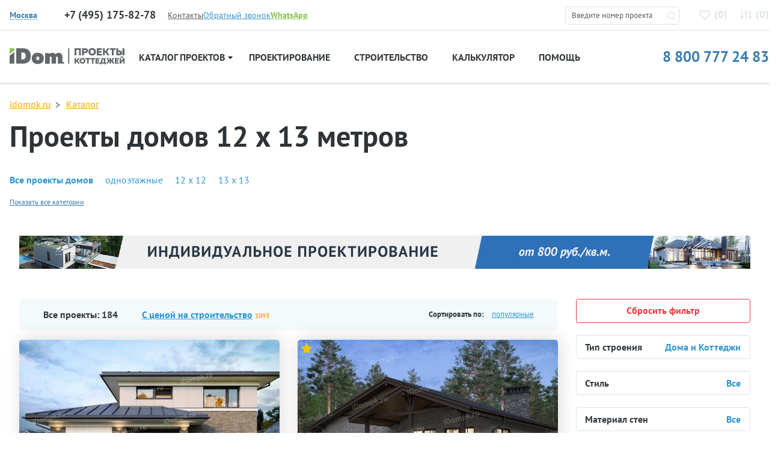

--- FILE ---
content_type: text/html; charset=UTF-8
request_url: https://idompk.ru/catalog/proekty-domov/proekty-domov-12-na-13
body_size: 17632
content:

<!DOCTYPE html>
<html class="no-js" lang="ru" >
<head>
  <meta http-equiv="Content-Type" content="text/html; charset=utf-8">
  <meta http-equiv="X-UA-Compatible" content="IE=edge">
  <meta name="viewport" content="width=device-width, initial-scale=1, maximum-scale=5, user-scalable=yes">
  <meta name="SKYPE_TOOLBAR" content="SKYPE_TOOLBAR_PARSER_COMPATIBLE">
  <link rel="shortcut icon" href="/favicon.svg" />
  <link rel="manifest" href="/manifest.json" crossorigin="use-credentials">
  <meta name="format-detection" content="telephone=no">
  <meta name="theme-color" content="#e2e7ed">
<meta name="yandex-verification" content="f099e0bb360b43b9" />
  <link href="/css/fonts.css" rel="stylesheet">
  <link href="/css/build.min.css?v=1" rel="stylesheet">
  <link href="/css/magnific-popup.css" rel="stylesheet">

  <title>Проекты домов 12 на 13 метров | каталог iDom</title>
  <meta name="csrf-param" content="_csrf">
<meta name="csrf-token" content="RYhcXbYgjjhTw68Y42tr-kEJbqk00DI8xZ9zbYKxGAwt8SYZ8UXHTWT02Um7UjK1LmA4xFuTBAj2p0Qvzfd0PQ==">

  <link href="/addons/spotlight/spotlight.min.css" rel="stylesheet">
  <script src="/addons/spotlight/spotlight.min.js"></script>

  <link href="/addons/tns/tiny-slider.css" rel="stylesheet">
  <script src="/addons/tns/tiny-slider.js"></script>

<!--  <script src="/js/jquery-2.2.2.min.js"></script>-->
 <!-- Yandex.Metrika counter --> <script type="text/javascript">     (function(m,e,t,r,i,k,a){         m[i]=m[i]||function(){(m[i].a=m[i].a||[]).push(arguments)};         m[i].l=1*new Date();         for (var j = 0; j < document.scripts.length; j++) {if (document.scripts[j].src === r) { return; }}         k=e.createElement(t),a=e.getElementsByTagName(t)[0],k.async=1,k.src=r,a.parentNode.insertBefore(k,a)     })(window, document,'script','https://mc.yandex.ru/metrika/tag.js', 'ym');      ym(51131690, 'init', {webvisor:true, clickmap:true, accurateTrackBounce:true, trackLinks:true}); </script> <noscript><div><img src="https://mc.yandex.ru/watch/51131690" style="position:absolute; left:-9999px;" alt="" /></div></noscript> <!-- /Yandex.Metrika counter -->     <meta name="description" content="Проекты частных домов размером 12 на 13 метров с готовой документацией для строительства. Возможны изменения проекта. Доставка по всей России и СНГ.">
<link href="https://idompk.ru/catalog/proekty-domov/proekty-domov-12-na-13" rel="canonical">
<link href="/css/style-4.0.css?v=1756554359" rel="stylesheet">
<script src="/assets/b667cbce/jquery.js?v=1768410377"></script>
<script src="/assets/5f57ad61/yii.js?v=1768410377"></script>
          <meta name="robots" content="index,follow">
        

<meta name="google-site-verification" content="2hOMKmXhOD9XGLXcdqetouZ7ecM4YbB_pFFtxkrW3wM" />

  <script type="text/javascript">window._ab_id_=159460</script>
  <script src="https://cdn.botfaqtor.ru/one.js"></script>
</head>

<body itemscope="" itemtype="http://schema.org/WebPage">





</body>
<div class="idompk-top-nav">
  <div class="idompk-top-nav__container container">
    <div class="idompk-top-nav__aside">
      <div class="iregion idompk-top-nav__iregion">
        <div class="iregion__items">
          <div class="iregion__item" style="display: none">
            <div class="iregion__item-title">Страна:</div>
            <div class="iregion__item-options js-iregion-options is-active">
              <span class="iregion__item-current js-iregion-item-current js-iregion-country-title">Россия</span>
              <div class="iregion__item-dropdown js-iregion-dropdown">
                                <span data-country="RU" class="iregion__item-option js-iregion-option is-active">Россия</span>
                              </div>
            </div>
          </div>

          <div class="iregion__sep" style="display: none"></div>

          <div class="iregion__item">
            <div class="iregion__item-title">
              <img src="/img/icons/location-svgrepo-com.svg" alt="location" />
            </div>
                          <div data-country="RU" class="iregion__item-options js-iregion-options is-active">
              <span data-country="RU" class="iregion__item-current js-iregion-item-current js-iregion-city-title">Москва</span>

              <div class="iregion__item-dropdown js-iregion-dropdown">
                                  <span data-city="1" class="iregion__item-option js-iregion-option is-active">Москва</span>
                                <span data-city="2" class="iregion__item-option js-iregion-option">Сантк-Петербург</span>
                              </div>
            </div>
                        </div>
        </div>
      </div>

              <div class="idom_header__time is-active" data-city="1">
          <span class="idom_header__phone-number idom_red" id="idompk-c_phone_3">+7 (495) 175-82-78</span>
          <p style="display: none">пн-пт, с 10.00 до 19.00</p>
          <a style="display: none" href="mailto:hello@idompk.ru">hello@idompk.ru</a>
        </div>
              <div class="idom_header__time" data-city="2">
          <span class="idom_header__phone-number idom_red" id="idompk-c_phone_3">+7 (812) 408-27-82</span>
          <p style="display: none">пн-пт, с 10.00 до 19.00</p>
          <a style="display: none" href="mailto:spb.office@idompk.ru ">spb.office@idompk.ru </a>
        </div>
      
    </div>
    <div class="idompk-top-nav__items">
      <div><a class="idom_small-link text-color-green" href="https://api.whatsapp.com/send?phone=79952827078" target="_blank"><i class="idom_icon-2 idom_icon-2-whatsapp d-block d-lg-none"></i><span class="d-none d-lg-inline"><b>WhatsApp</b></span></a></div>
      <div><a class="idom_header__phone-block__callback-link text-color-blue" href="#"><i class="idom_icon-2 idom_icon-2-phone-in d-block d-lg-none"></i><span class="d-none d-lg-inline">Обратный звонок</span></a></div>
              <div class="idompk-top-nav__item">
          <a href="/contacts" class="text-color-grey-3" title="Контакты">Контакты</a>
        </div>
          </div>


  </div>
</div>

<header class="idom_header">
  <div class="container">
    <div class="row idom-header__row">
      <div class="col-md-12 col-lg-2 col-xl-3 idom-header__logo">
        <button class="d-block d-lg-none navbar-toggler idom-mobile-toggler collapsed" type="button" data-toggle="collapse" data-target="#navbar" aria-controls="navbar" aria-expanded="false">
          <span class="navbar-toggler-icon"></span>
        </button>
        <div class="idom_header__logo">
          <a href="/" title="Проекты домов и коттеджей">
            <img src="/img/icons/logo.svg?mm=1" alt="iDomPK" />
          </a>
        </div>
      </div>
      <div class="col-md-12 col-lg-2 col-xl-2" style="display: none">
                  <div class="idom_header__time is-active" data-country="RU">
          <span style="display: none" class="idom_header__phone-number idom_red" id="idompk-c_phone_1">8 800 777 24 83</span>
          <p style="display: none">пн-вс, с 10.00 до 19.00</p>
          <a style="display: none" href="mailto:plans@idompk.ru">plans@idompk.ru</a>
        </div>
                </div>
      <div style="display: none">
                  <div class="idom_header__time is-active" data-city="1">
          <span class="idom_header__phone-number idom_red" id="idompk-c_phone_3">+7 (495) 175-82-78</span>
          <p style="display: none">пн-пт, с 10.00 до 19.00</p>
          <a style="display: none" href="mailto:hello@idompk.ru">hello@idompk.ru</a>
        </div>
                  <div class="idom_header__time" data-city="2">
          <span class="idom_header__phone-number idom_red" id="idompk-c_phone_3">+7 (812) 408-27-82</span>
          <p style="display: none">пн-пт, с 10.00 до 19.00</p>
          <a style="display: none" href="mailto:spb.office@idompk.ru ">spb.office@idompk.ru </a>
        </div>
                </div>
      <div class="col-md-12 col-lg-3 col-xl-2 idom-header__favs">
        <noindex>
          <div class="d-block d-lg-none idom-mobile-head-icons" rel="nofollow">
            <i id="jsOpenFinderMobile" class="idom_icon-2 idom_icon-2-search"></i>
            <a href="tel:8 800 777 24 83"><i class="idom_icon-2 idom_icon-2-phone-call"></i></a>
          </div>


        </noindex>
        <div class="idom_top-find">
          <form method="post" id="idom_top-find-form">
            <fieldset>
              <input id="idom_top-find-input" type="text" name="pr_num" value="" placeholder="Введите номер проекта"/>
              <i class="idom_icon-2 idom_icon-2-search"></i>
            </fieldset>
            <div id="idom_top-find-result"></div>
            <div id="idom_top-find-empty"></div>
          </form>
        </div>
        <div class="idom_header__links">
                    <a class="idom_header__links-favorits" href="/izbrannoe" rel="nofollow">
            <i class="idom_icon-favorite"></i>(<span class="span" id="count_izb">0</span>)
          </a>
          <a class="idom_header__links-compare" rel="nofollow" href="/comparison">
            <i class="idom_icon-comparison"></i>(<span class="span" id="count_comparison">0</span>)
          </a>
        </div>
      </div>
    </div>
  </div>
  <noindex>
  <div class="idompk-phones">
    <div class="idompk-phones__close"><i class="idom_icon-2 idom_icon-2-close"></i></div>
    <div class="iregion idompk-phones__iregion">
      <div class="iregion__items">
        <div class="iregion__item">
          <div class="iregion__item-title">Город:</div>


                      <div data-country="RU" class="iregion__item-options js-iregion-options is-active">
              <span data-country="RU" class="iregion__item-current js-iregion-item-current js-iregion-city-title">Москва</span>

              <div class="iregion__item-dropdown js-iregion-dropdown">
                                  <span data-city="1" class="iregion__item-option js-iregion-option is-active">Москва</span>
                                  <span data-city="2" class="iregion__item-option js-iregion-option">Сантк-Петербург</span>
                              </div>
            </div>
                  </div>

        <div class="iregion__sep" style="background-color: transparent"></div>

        <div class="iregion__item">
          <a class="idom_small-link text-color-green" style="font-size: 14px;border-bottom: 1px dashed #89c355;line-height: 1;" href="https://api.whatsapp.com/send?phone=79952827078" target="_blank"><span><b>WhatsApp</b></span></a>
        </div>
      </div>
    </div>


          <div class="idom_header__time is-active" data-country="RU">
        <span class="idom_header__phone-number idom_red" id="idompk-c_phone_1">8 800 777 24 83</span>
        <p>пн-вс, с 10.00 до 19.00</p>
        <a href="mailto:plans@idompk.ru">plans@idompk.ru</a>
      </div>
    
          <div class="idom_header__time is-active" data-city="1">
        <span class="idom_header__phone-number idom_red" id="idompk-c_phone_3">+7 (495) 175-82-78</span>
        <p>пн-пт, с 10.00 до 19.00</p>
        <a href="mailto:hello@idompk.ru">hello@idompk.ru</a>
      </div>
          <div class="idom_header__time" data-city="2">
        <span class="idom_header__phone-number idom_red" id="idompk-c_phone_3">+7 (812) 408-27-82</span>
        <p>пн-пт, с 10.00 до 19.00</p>
        <a href="mailto:spb.office@idompk.ru ">spb.office@idompk.ru </a>
      </div>
    
  </div>
  </noindex>
</header>

<div class="container">
  <div class="idom_navigation">
    <nav class="navbar navbar-expand-lg">
      <div class="collapse navbar-collapse" id="navbar">
        <div class="idompk-top-nav__items">
          <div class="idom_top-find2">
            <form method="post" id="idom_top-find-form2">
              <fieldset>
                <input id="idom_top-find-input2" type="text" name="pr_num" value="" placeholder="Введите номер проекта"/>
                <i class="idom_icon-2 idom_icon-2-search"></i>
              </fieldset>
              <div id="idom_top-find-result2"></div>
              <div id="idom_top-find-empty2"></div>
            </form>
          </div>
        </div>
        <ul class="navbar-nav">
          <li class="dropdown idom_navbar-item idom_navbar-item--first">
            <button type="button" class="btn btn-secondary dropdown-toggle dropdown-toggle-split idom_toggler" id="dropdownMenuReference" data-toggle="dropdown" aria-haspopup="true" aria-expanded="false" data-reference="parent">Проекты домов <i></i></button>
            <a class="idom_navigation__item-link" href="/catalog/proekty-domov/reset_filer" title="Проекты домов">Каталог проектов <i></i></a>
            <div class="dropdown-menu idom_navigation__subnavigation" aria-labelledby="dropdownMenuButton">
              <div class="idom-dropdown-menu__inner">
                <div class="idom_navigation__subnavigation-header">
                  <div class="idom_navigation__subnavigation-header__left">
                    <a href="/catalog/proekty-domov/reset_filer" title="Проекты домов и коттеджей">Все проекты</a>
                    <a href="/catalog/vse-kategorii" title="Категории проектов домов">Категории</a>
                  </div>
                  <div class="idom_navigation__subnavigation-header__right">
                    <a href="/catalog/proekty-domov/new" title="Современные проекты домов">Дома</a>
                    <a href="/catalog/proekty-domov/proekty-dupleksov-na-2-semi" title="Проекты домов дуплексов на две семьи">Дуплексы</a>
                    <a href="/catalog/proekty-domov/bani" title="Проекты бань">Бани</a>
                    <a href="/catalog/proekty-domov/garazhi" title="Проекты гаражей">Гаражи</a>
                  </div>
                </div>
                <div class="idom_navigation__subnavigation-content">
                                      <div class="idom_navigation__subnavigation-content__item">
                      <span class="b">Этажность и материал</span>
                                            <ul>
                                                  <li><a href="/catalog/proekty-domov/odnoehtazhnye-doma">Одноэтажные</a></li>
                                                  <li><a href="/catalog/proekty-domov/odnoehtazhnye-doma-s-mansardoj">Одноэт. с мансардой</a></li>
                                                  <li><a href="/catalog/proekty-domov/dvuhehtazhnye">Двухэтажные</a></li>
                                                  <li><a href="/catalog/proekty-domov/proekty-dvuhehtazhnyh-domov-s-mansardoj">Двухэт. с мансардой</a></li>
                                                  <li><a href="/catalog/proekty-domov/proekt-dvuhehtazhnyh-domov-s-cokolnym-ehtazhom">Двухэт. с цокольным</a></li>
                                                  <li><a href="/catalog/proekty-domov/proekty-domov-iz-gazobetona">Газобетон</a></li>
                                                  <li><a href="/catalog/proekty-domov/proekty-domov-iz-brusa">Брус</a></li>
                                                  <li><a href="/catalog/proekty-domov/proekty-karkasnyh-domov">Каркас</a></li>
                                                  <li><a href="/catalog/proekty-domov/trekhehtazhnye-doma">Трехэтажные</a></li>
                                                  <li><a href="/catalog/proekty-domov/proekty-monolitnyh-domov">Монолитные</a></li>
                                                  <li><a href="/catalog/proekty-domov/proekt-domov-i-kottedzhej-iz-kirpicha">Кирпич | Керамоблок</a></li>
                                                  <li><a href="/catalog/proekty-domov/doma-iz-brevna">Бревно</a></li>
                                                  <li><a href="/catalog/proekty-domov/proekty-domov-iz-penoblokov">Пеноблок</a></li>
                                                  <li><a href="/catalog/proekty-domov/kombinirovannye">Комбинированные</a></li>
                                              </ul>
                    </div>
                                      <div class="idom_navigation__subnavigation-content__item">
                      <span class="b">Опции</span>
                                            <ul>
                                                  <li><a href="/catalog/proekty-domov/s-garazhom">С гаражом</a></li>
                                                  <li><a href="/catalog/proekty-domov/s-cokolnym-ehtazhom">С цокольным этажом</a></li>
                                                  <li><a href="/catalog/proekty-domov/vtoroj-svet">Со вторым светом</a></li>
                                                  <li><a href="/catalog/proekty-domov/ehrker">С эркером</a></li>
                                                  <li><a href="/catalog/proekty-domov/tri-spalni">C 3 спальнями</a></li>
                                                  <li><a href="/catalog/proekty-domov/s-mansardoj">С мансардой</a></li>
                                                  <li><a href="/catalog/proekty-domov/s-saunoj">С сауной</a></li>
                                                  <li><a href="/catalog/proekty-domov/s-navesom">С навесом</a></li>
                                                  <li><a href="/catalog/proekty-domov/proekty-domov-s-bassejnom">С бассейном</a></li>
                                                  <li><a href="/catalog/proekty-domov/s-terrasoj">С террасой</a></li>
                                                  <li><a href="/catalog/proekty-domov/s-balkonom">С балконом</a></li>
                                                  <li><a href="/catalog/proekty-domov/s-zimnim-sadom">С зимним садом</a></li>
                                                  <li><a href="/catalog/proekty-domov/s-kaminom">С камином</a></li>
                                                  <li><a href="/catalog/proekty-domov/s-kotelnoj">С котельной</a></li>
                                              </ul>
                    </div>
                                      <div class="idom_navigation__subnavigation-content__item">
                      <span class="b">Особенности</span>
                                            <ul>
                                                  <li><a href="/catalog/proekty-domov/uglovye">Угловые</a></li>
                                                  <li><a href="/catalog/proekty-domov/uzkie">Узкие</a></li>
                                                  <li><a href="/catalog/proekty-domov/kvadratnye">Квадратные</a></li>
                                                  <li><a href="/catalog/proekty-domov/proekty-sovremennyh-domov-s-ploskoj-kryshej">Плоская крыша</a></li>
                                                  <li><a href="/catalog/proekty-domov/s-dvuhskatnoj-kryshej">Двухскатная крыша</a></li>
                                                  <li><a href="/catalog/proekty-domov/shirokie">Широкие</a></li>
                                                  <li><a href="/catalog/proekty-domov/t-obraznye">Т-образные</a></li>
                                                  <li><a href="/catalog/proekty-domov/bolshie-okna">Большие окна</a></li>
                                                  <li><a href="/catalog/proekty-domov/s-bolshoj-kuhnej">Большая кухня</a></li>
                                                  <li><a href="/catalog/proekty-domov/s-bolshoj-gostinoj">Большая гостиная</a></li>
                                                  <li><a href="/catalog/proekty-domov/s-bolshoj-spalnej">Большая спальня</a></li>
                                                  <li><a href="/catalog/proekty-domov/s-kuhnej-gostinoj">С кухней-гостиной</a></li>
                                                  <li><a href="/catalog/proekty-domov/s-sanuzlom-v-spalne">С санузлом в спальне</a></li>
                                                  <li><a href="/catalog/proekty-domov/p-obraznye">П-образные</a></li>
                                              </ul>
                    </div>
                                      <div class="idom_navigation__subnavigation-content__item">
                      <span class="b">Стилистика</span>
                                            <ul>
                                                  <li><a href="/catalog/proekty-domov/haj-tek">Хай-тек</a></li>
                                                  <li><a href="/catalog/proekty-domov/evropejskie">Европейский</a></li>
                                                  <li><a href="/catalog/proekty-domov/skandinavskie">Скандинавский</a></li>
                                                  <li><a href="/catalog/proekty-domov/shale">Шале</a></li>
                                                  <li><a href="/catalog/proekty-domov/stil-rajta">Стиль Райта</a></li>
                                                  <li><a href="/catalog/proekty-domov/klassicheskij">Классический</a></li>
                                                  <li><a href="/catalog/proekty-domov/amerikanskie">Американский</a></li>
                                                  <li><a href="/catalog/proekty-domov/doma-v-stile-minimalizm">Минимализм</a></li>
                                                  <li><a href="/catalog/proekty-domov/finskie-doma-iz-brusa">Финские</a></li>
                                                  <li><a href="/catalog/proekty-domov/proekty-domov-anglijskij-stil">Английский</a></li>
                                                  <li><a href="/catalog/proekty-domov/modern">Модерн</a></li>
                                                  <li><a href="/catalog/proekty-domov/proekty-domov-barnhaus">Барнхаус</a></li>
                                                  <li><a href="/catalog/proekty-domov/doma-v-stile-provans">Прованс</a></li>
                                                  <li><a href="/catalog/proekty-domov/odnoehtazhnye-doma-v-stile-haj-tek">Хай-тек в 1 этаж</a></li>
                                              </ul>
                    </div>
                                      <div class="idom_navigation__subnavigation-content__item">
                      <span class="b">Площадь</span>
                                            <ul>
                                                  <li><a href="/catalog/proekty-domov/doma-do-100-kv">от 70 до 100 кв</a></li>
                                                  <li><a href="/catalog/proekty-domov/doma-do-150-kv">от 100 до 150 кв</a></li>
                                                  <li><a href="/catalog/proekty-domov/doma-150-200-kv">от 150 до 200 кв</a></li>
                                                  <li><a href="/catalog/proekty-domov/doma-200-250-kv">от 200 до 250 кв</a></li>
                                                  <li><a href="/catalog/proekty-domov/doma-300-400-kv">от 300 до 400 кв</a></li>
                                                  <li><a href="/catalog/proekty-domov/doma-500-kv">от 500 кв</a></li>
                                                  <li><a href="/catalog/proekty-domov/proekty-domov-ot-1000-kv-m">от 1000 кв</a></li>
                                                  <li><a href="/catalog/proekty-domov/proekty-domov-do-120-kv-m">от 100 до 120 кв</a></li>
                                                  <li><a href="/catalog/proekty-domov/proekty-domov-do-170-kv-m">от 150 до 170 кв</a></li>
                                                  <li><a href="/catalog/proekty-domov/doma-do-80-kv-m">до 80 кв</a></li>
                                                  <li><a href="/catalog/proekty-domov/doma-250-300-kv">от 250 до 300 кв</a></li>
                                                  <li><a href="/catalog/proekty-domov/doma-400-500-kv">от 400 до 500 кв</a></li>
                                                  <li><a href="/catalog/proekty-domov/doma-500-600-kv">от 500 до 600 кв</a></li>
                                                  <li><a href="/catalog/proekty-domov/doma-do-50-kv-m">до 50 кв</a></li>
                                              </ul>
                    </div>
                                      <div class="idom_navigation__subnavigation-content__item">
                      <span class="b">Габариты</span>
                                            <ul>
                                                  <li><a href="/catalog/proekty-domov/8-na-8-metrov">8 х 8</a></li>
                                                  <li><a href="/catalog/proekty-domov/9-na-9-metrov">9 x 9</a></li>
                                                  <li><a href="/catalog/proekty-domov/10-na-10-metrov">10 х 10</a></li>
                                                  <li><a href="/catalog/proekty-domov/12-na-12-metrov">12 x 12</a></li>
                                                  <li><a href="/catalog/proekty-domov/11-na-11-metrov">11 x 11</a></li>
                                                  <li><a href="/catalog/proekty-domov/15-na-15-metrov">15 х 15</a></li>
                                                  <li><a href="/catalog/proekty-domov/16-na-16-metrov">16 х 16</a></li>
                                                  <li><a href="/catalog/proekty-domov/10-na-12-metrov">10 х 12</a></li>
                                                  <li><a href="/catalog/proekty-domov/9-na-10-metrov">9 x 10</a></li>
                                                  <li><a href="/catalog/proekty-domov/doma-9-na-12-metrov">9 х 12</a></li>
                                                  <li><a href="/catalog/proekty-domov/proekty-domov-8-na-12">8 х 12</a></li>
                                                  <li><a href="/catalog/proekty-domov/13-na-13-metrov">13 х 13</a></li>
                                                  <li><a href="/catalog/proekty-domov/14-na-14-metrov">14 х 14</a></li>
                                                  <li><a href="/catalog/proekty-domov/8-na-10-metrov">8 х 10</a></li>
                                              </ul>
                    </div>
                                  </div>
              </div>
            </div>
          </li>
                      <li class="nav-item idom_navbar-item"><a class="idom_navigation__item-link" href="/proektirovanie-domov" title="Проектирование">Проектирование</a></li>
                                <li class="nav-item idom_navbar-item"><a class="idom_navigation__item-link" href="/stroitelstvo-domov" title="Строительство">Строительство</a></li>
                    <li class="nav-item idom_navbar-item"><a class="idom_navigation__item-link" href="/kalkulyator-stroitelstva-doma">Калькулятор</a></li>
          <li class="nav-item idom_navbar-item"><a class="idom_navigation__item-link" href="/baza-znanij">Помощь</a></li>
        </ul>
        <a class="idom-header-phone" href="tel:88007772483">8 800 777 24 83</a>
      </div>
    </nav>
  </div>
</div>

<div class="idom_wrapper">
<div class="idom_broadcrumbs idom_broadcrumbs-catalog">
  <div class="container">
    <ul>
      <li><a href="/" title="Проекты домов и коттеджей">idompk.ru</a></li>
      <li><a href="/catalog/proekty-domov" title="Проекты домов">Каталог</a></li>
    </ul>
  </div>
</div>

<div class="idompk-mobile-filter js-mobile-filter">
  <div class="idompk-mobile-filter__container container">
    <div class="idompk-mobile-filter__close js-mobile-filter-close"></div>
    <div class="idompk-mobile-filter__body js-mobile-filter-body"></div>
  </div>
</div>
<!-- idompk-mobile-filter -->

<div class="idompk-mobile-filter idompk-mobile-filter--sorting js-mobile-sorting">
  <div class="idompk-mobile-filter__container container">
    <div class="idompk-mobile-filter__close js-mobile-sorting-close"></div>
    <div class="idompk-mobile-filter__body js-mobile-sorting-body"></div>
  </div>
</div>
<!-- idompk-mobile-filter -->


<div class="idom_catalog-page pb-5">

  <div class="idom_catalog-page--header">
    <div class="container">
            <h1>Проекты домов 12 х 13 метров</h1>

<div class="idompk-tags"><ul class="list_inline">
	<li><strong><a href="/catalog/proekty-domov">Все проекты домов</a></strong></li>
	<li><a href="/catalog/proekty-domov/12-na-13-metrov">одноэтажные</a></li>
	<li><a href="/catalog/proekty-domov/12-na-12-metrov">12 х 12</a></li>
	<li><a href="/catalog/proekty-domov/13-na-13-metrov">13 х 13</a></li>
</ul></div>
      <div class="idompk-tags-more"><a class="idompk-tags-more__link" href="#" data-show="Показать все категории" data-hide="Свернуть"></a></div>
          </div>
  </div>

  <div class="idom_catalog-page--buttons">
    <div class="container">
      <div class="row cols-2">
        <div class="col">
          <button class="idom_catalog-page__button idom_catalog-page__button--filter js-mobile-filter-open">Фильтр</button>
        </div>
        <div class="col">
          <button class="idom_catalog-page__button idom_catalog-page__button--sorting js-mobile-sorting-open">Сортировать</button>
        </div>
      </div>
    </div>
  </div>


  <div class="idom_catalog-page--body bg-white">

    <!-- НАЧАЛО. Место для баннера -->
    <div class="idom_banner_catalog">
        <p><a href="/proektirovanie-domov" rel="follow" target="_blank" title="Проектирование домов"><img alt="Заказать проект дома" src="https://idompk.ru/img/uploads/other/custom-homes-landing-page.jpg" style="margin-bottom:30px;" /></a></p>
    </div>
    <!-- КОНЕЦ. Место для баннера -->

    <div class="row">
      <div class="idom_catalog-page__content col-auto">
        <div class="idom_catalog-page--body--header">
          <div class="row new-catalog--filter">
            <div class="col-md-auto sorting-box-prjects">
              <a class="filter-item filter-item--1" style="text-decoration: none;"><i id="count_find_word" class="font-weight-bold" style="font-style: normal;">Все проекты: </i> <i style="font-style: normal;" id="count_find_projects">184</i></a>
                                <div class="checkbox" style="margin-bottom: -8px;display: none">
                    <input id="cchk" style="pointer-events: none;cursor: default;" type="checkbox" value="1" class="cenoj" name="cenoj"  />
                    <label for="cchk"></label>
                  </div>

                  <a class="filter-item filter-item--1" href="/catalog/proekty-domov/s-cenoj-na-stroitelstvo" title="Проекты частных домов с ценой строительства"><span class="font-weight-bold">С ценой на строительство</span> <span class="color-orange">1093</span></a>
                            </div>
            <div class="col-md-auto sorting-box-wrapper">
              <div class="sorting-box">
                <span class="sorting-title sorting-box__title">Сортировать по:</span>
                <div class="sorting-box__select">
                  <div class="sorting-box__select-current">популярные</div>
                  <div class="sorting-box__select-dropdown">
                                          <a class="sorting-item sort_type_c sorting-box__item is-active" data-type="priority" data-stype="up" href="#">популярные</a>
                                          <a class="sorting-item sort_type_c sorting-box__item" data-type="area" data-stype="down" href="#">большая площадь</a>
                                          <a class="sorting-item sort_type_c sorting-box__item" data-type="area" data-stype="up" href="#">меньшая площадь</a>
                                          <a class="sorting-item sort_type_c sorting-box__item" data-type="price_pr" data-stype="down" href="#">выше стоимость</a>
                                          <a class="sorting-item sort_type_c sorting-box__item" data-type="price_pr" data-stype="up" href="#">ниже стоимость</a>
                                          <a class="sorting-item sort_type_c sorting-box__item" data-type="spalen" data-stype="down" href="#">больше спален</a>
                                          <a class="sorting-item sort_type_c sorting-box__item" data-type="spalen" data-stype="up" href="#">меньше спален</a>
                                      </div>
                </div>
              </div>
            </div>
          </div>
        </div>
        <div class="idom_catalog-page--body--projects">
          <div class="row" id="cont_projec">
                          <div class="col-xs-12 col-sm-12 col-md-6 col-lg-6 col-xl-4 idom-projects-item"><div class="idom_project-item">
  <button title="Удалить" class="like-delete-btn compare_add_btn" data-id="3140">
    <i class="idom_icon idom_icon-close idom_icon-close-thanks"></i>
  </button>
    <a href="/catalog/proekty-domov/p2813ge" class="idom_project-item__image" target="_blank" title="p2813ge">
    <picture>
      <source srcset="/img/uploads/projects/thumb/1653893400-901025667.jpeg" media="(max-width: 576px)">
      <source srcset="/img/uploads/projects/medium/1653893400-901025667.jpeg" media="(min-width: 1199px)">
      <img src="/img/uploads/projects/medium/1653893400-901025667.jpeg" />
    </picture>
  </a>
  <div class="idom_project-item__row">
    <div class="idom_project-item__col">
      <div class="idom_project-item_name">p2813ge</div>
      <div class="idom_project-item_area"><span>178</span>м<sup>2</sup></div>
      <div class="idom_project-item_size">13.9 х 11.6 м</div>
    </div>
    <div class="idom_project-item__col">
      <div class="idom_project-item_price">
        <div class="idom_project-item_price-project">
          <span class="idom_project-item_price-project-number">45.000 <span class="font-weight-normal">₽</span></span>
                  </div>
              </div>

    </div>
  </div>
  <div class="idom_project-item_bottom">
    <div class="idom_project-item_bottom__inside">
      <div><i class="idom_icon-2 idom_icon-2-floor"></i>
        <span>
                    2        </span>
      </div>
      <div><i class="idom_icon-2 idom_icon-2-car"></i>
        <span>
          1        </span>
      </div>
      <div><i class="idom_icon-2 idom_icon-2-bed"></i><span>3&nbsp;+ 1</span></div>
      <div><i class="idom_icon-2 idom_icon-2-wc"></i><span>3</span></div>
    </div>
  </div>
</div></div><div class="col-xs-12 col-sm-12 col-md-6 col-lg-6 col-xl-4 idom-projects-item"><div class="idom_project-item">
  <button title="Удалить" class="like-delete-btn compare_add_btn" data-id="1752">
    <i class="idom_icon idom_icon-close idom_icon-close-thanks"></i>
  </button>
  <i class="idom_icon idom_icon-star-full"></i>  <a href="/catalog/proekty-domov/id1159gch" class="idom_project-item__image" target="_blank" title="id1159gch">
    <picture>
      <source srcset="/img/uploads/projects/thumb/1549924784-1369854529.jpg" media="(max-width: 576px)">
      <source srcset="/img/uploads/projects/medium/1549924784-1369854529.jpg" media="(min-width: 1199px)">
      <img src="/img/uploads/projects/medium/1549924784-1369854529.jpg" />
    </picture>
  </a>
  <div class="idom_project-item__row">
    <div class="idom_project-item__col">
      <div class="idom_project-item_name">id1159gch</div>
      <div class="idom_project-item_area"><span>199</span>м<sup>2</sup></div>
      <div class="idom_project-item_size">13.9 х 11.9 м</div>
    </div>
    <div class="idom_project-item__col">
      <div class="idom_project-item_price">
        <div class="idom_project-item_price-project">
          <span class="idom_project-item_price-project-number">42.000 <span class="font-weight-normal">₽</span></span>
                  </div>
        <div class="idom_project-item_price-building">&asymp;8.955.000 <span class="font-weight-normal">₽</span>&nbsp;</div>      </div>

    </div>
  </div>
  <div class="idom_project-item_bottom">
    <div class="idom_project-item_bottom__inside">
      <div><i class="idom_icon-2 idom_icon-2-floor"></i>
        <span>
                    1+М        </span>
      </div>
      <div><i class="idom_icon-2 idom_icon-2-car"></i>
        <span>
          Нет        </span>
      </div>
      <div><i class="idom_icon-2 idom_icon-2-bed"></i><span>4&nbsp;</span></div>
      <div><i class="idom_icon-2 idom_icon-2-wc"></i><span>3</span></div>
    </div>
  </div>
</div></div><div class="col-xs-12 col-sm-12 col-md-6 col-lg-6 col-xl-4 idom-projects-item"><div class="idom_project-item">
  <button title="Удалить" class="like-delete-btn compare_add_btn" data-id="1650">
    <i class="idom_icon idom_icon-close idom_icon-close-thanks"></i>
  </button>
    <a href="/catalog/proekty-domov/p1415ke" class="idom_project-item__image" target="_blank" title="p1415ke">
    <picture>
      <source srcset="/img/uploads/projects/thumb/1547097657-2683404.jpg" media="(max-width: 576px)">
      <source srcset="/img/uploads/projects/medium/1547097657-2683404.jpg" media="(min-width: 1199px)">
      <img src="/img/uploads/projects/medium/1547097657-2683404.jpg" />
    </picture>
  </a>
  <div class="idom_project-item__row">
    <div class="idom_project-item__col">
      <div class="idom_project-item_name">p1415ke</div>
      <div class="idom_project-item_area"><span>109</span>м<sup>2</sup></div>
      <div class="idom_project-item_size">13 х 11.4 м</div>
    </div>
    <div class="idom_project-item__col">
      <div class="idom_project-item_price">
        <div class="idom_project-item_price-project">
          <span class="idom_project-item_price-project-number">38.000 <span class="font-weight-normal">₽</span></span>
                  </div>
        <div class="idom_project-item_price-building">&asymp;5.569.900 <span class="font-weight-normal">₽</span>&nbsp;</div>      </div>

    </div>
  </div>
  <div class="idom_project-item_bottom">
    <div class="idom_project-item_bottom__inside">
      <div><i class="idom_icon-2 idom_icon-2-floor"></i>
        <span>
                    1        </span>
      </div>
      <div><i class="idom_icon-2 idom_icon-2-car"></i>
        <span>
          Нет        </span>
      </div>
      <div><i class="idom_icon-2 idom_icon-2-bed"></i><span>3&nbsp;</span></div>
      <div><i class="idom_icon-2 idom_icon-2-wc"></i><span>2</span></div>
    </div>
  </div>
</div></div><div class="col-xs-12 col-sm-12 col-md-6 col-lg-6 col-xl-4 idom-projects-item"><div class="idom_project-item">
  <button title="Удалить" class="like-delete-btn compare_add_btn" data-id="1514">
    <i class="idom_icon idom_icon-close idom_icon-close-thanks"></i>
  </button>
  <i class="idom_icon idom_icon-star-full"></i>  <a href="/catalog/proekty-domov/p1232ge" class="idom_project-item__image" target="_blank" title="p1232ge">
    <picture>
      <source srcset="/img/uploads/projects/thumb/1544983918-592039224.jpg" media="(max-width: 576px)">
      <source srcset="/img/uploads/projects/medium/1544983918-592039224.jpg" media="(min-width: 1199px)">
      <img src="/img/uploads/projects/medium/1544983918-592039224.jpg" />
    </picture>
  </a>
  <div class="idom_project-item__row">
    <div class="idom_project-item__col">
      <div class="idom_project-item_name">p1232ge</div>
      <div class="idom_project-item_area"><span>320</span>м<sup>2</sup></div>
      <div class="idom_project-item_size">14 х 12.8 м</div>
    </div>
    <div class="idom_project-item__col">
      <div class="idom_project-item_price">
        <div class="idom_project-item_price-project">
          <span class="idom_project-item_price-project-number">120.000 <span class="font-weight-normal">₽</span></span>
                  </div>
        <div class="idom_project-item_price-building">&asymp;14.400.000 <span class="font-weight-normal">₽</span>&nbsp;</div>      </div>

    </div>
  </div>
  <div class="idom_project-item_bottom">
    <div class="idom_project-item_bottom__inside">
      <div><i class="idom_icon-2 idom_icon-2-floor"></i>
        <span>
                    1+М+Ц        </span>
      </div>
      <div><i class="idom_icon-2 idom_icon-2-car"></i>
        <span>
          2        </span>
      </div>
      <div><i class="idom_icon-2 idom_icon-2-bed"></i><span>4&nbsp;+ 1</span></div>
      <div><i class="idom_icon-2 idom_icon-2-wc"></i><span>3</span></div>
    </div>
  </div>
</div></div><div class="col-xs-12 col-sm-12 col-md-6 col-lg-6 col-xl-4 idom-projects-item"><div class="idom_project-item">
  <button title="Удалить" class="like-delete-btn compare_add_btn" data-id="36">
    <i class="idom_icon idom_icon-close idom_icon-close-thanks"></i>
  </button>
    <a href="/catalog/proekty-domov/id341gch" class="idom_project-item__image" target="_blank" title="id341gch">
    <picture>
      <source srcset="/img/uploads/projects/thumb/1539335710-276265960.jpg" media="(max-width: 576px)">
      <source srcset="/img/uploads/projects/medium/1539335710-276265960.jpg" media="(min-width: 1199px)">
      <img src="/img/uploads/projects/medium/1539335710-276265960.jpg" />
    </picture>
  </a>
  <div class="idom_project-item__row">
    <div class="idom_project-item__col">
      <div class="idom_project-item_name">id341gch</div>
      <div class="idom_project-item_area"><span>117</span>м<sup>2</sup></div>
      <div class="idom_project-item_size">13.9 х 11.9 м</div>
    </div>
    <div class="idom_project-item__col">
      <div class="idom_project-item_price">
        <div class="idom_project-item_price-project">
          <span class="idom_project-item_price-project-number">37.000 <span class="font-weight-normal">₽</span></span>
                  </div>
        <div class="idom_project-item_price-building">&asymp;6.435.000 <span class="font-weight-normal">₽</span>&nbsp;</div>      </div>

    </div>
  </div>
  <div class="idom_project-item_bottom">
    <div class="idom_project-item_bottom__inside">
      <div><i class="idom_icon-2 idom_icon-2-floor"></i>
        <span>
                    1        </span>
      </div>
      <div><i class="idom_icon-2 idom_icon-2-car"></i>
        <span>
          Нет        </span>
      </div>
      <div><i class="idom_icon-2 idom_icon-2-bed"></i><span>3&nbsp;</span></div>
      <div><i class="idom_icon-2 idom_icon-2-wc"></i><span>2</span></div>
    </div>
  </div>
</div></div><div class="col-xs-12 col-sm-12 col-md-6 col-lg-6 col-xl-4 idom-projects-item"><div class="idom_project-item">
  <button title="Удалить" class="like-delete-btn compare_add_btn" data-id="3323">
    <i class="idom_icon idom_icon-close idom_icon-close-thanks"></i>
  </button>
    <a href="/catalog/proekty-domov/p2989ke" class="idom_project-item__image" target="_blank" title="p2989ke">
    <picture>
      <source srcset="/img/uploads/projects/thumb/1710952816-972161552.jpg" media="(max-width: 576px)">
      <source srcset="/img/uploads/projects/medium/1710952816-972161552.jpg" media="(min-width: 1199px)">
      <img src="/img/uploads/projects/medium/1710952816-972161552.jpg" />
    </picture>
  </a>
  <div class="idom_project-item__row">
    <div class="idom_project-item__col">
      <div class="idom_project-item_name">p2989ke</div>
      <div class="idom_project-item_area"><span>156</span>м<sup>2</sup></div>
      <div class="idom_project-item_size">13.78 х 12.58 м</div>
    </div>
    <div class="idom_project-item__col">
      <div class="idom_project-item_price">
        <div class="idom_project-item_price-project">
          <span class="idom_project-item_price-project-number">42.000 <span class="font-weight-normal">₽</span></span>
                  </div>
        <div class="idom_project-item_price-building">&asymp;6.661.200 <span class="font-weight-normal">₽</span>&nbsp;</div>      </div>

    </div>
  </div>
  <div class="idom_project-item_bottom">
    <div class="idom_project-item_bottom__inside">
      <div><i class="idom_icon-2 idom_icon-2-floor"></i>
        <span>
                    2        </span>
      </div>
      <div><i class="idom_icon-2 idom_icon-2-car"></i>
        <span>
          1        </span>
      </div>
      <div><i class="idom_icon-2 idom_icon-2-bed"></i><span>3&nbsp;+ 1</span></div>
      <div><i class="idom_icon-2 idom_icon-2-wc"></i><span>3</span></div>
    </div>
  </div>
</div></div><div class="col-xs-12 col-sm-12 col-md-6 col-lg-6 col-xl-4 idom-projects-item"><div class="idom_project-item">
  <button title="Удалить" class="like-delete-btn compare_add_btn" data-id="3312">
    <i class="idom_icon idom_icon-close idom_icon-close-thanks"></i>
  </button>
    <a href="/catalog/proekty-domov/p2978gb" class="idom_project-item__image" target="_blank" title="p2978gb">
    <picture>
      <source srcset="/img/uploads/projects/thumb/1704455265-2026110563.jpeg" media="(max-width: 576px)">
      <source srcset="/img/uploads/projects/medium/1704455265-2026110563.jpeg" media="(min-width: 1199px)">
      <img src="/img/uploads/projects/medium/1704455265-2026110563.jpeg" />
    </picture>
  </a>
  <div class="idom_project-item__row">
    <div class="idom_project-item__col">
      <div class="idom_project-item_name">p2978gb</div>
      <div class="idom_project-item_area"><span>156</span>м<sup>2</sup></div>
      <div class="idom_project-item_size">12.75 х 12.75 м</div>
    </div>
    <div class="idom_project-item__col">
      <div class="idom_project-item_price">
        <div class="idom_project-item_price-project">
          <span class="idom_project-item_price-project-number">60.000 <span class="font-weight-normal">₽</span></span>
                  </div>
        <div class="idom_project-item_price-building">&asymp;7.020.000 <span class="font-weight-normal">₽</span>&nbsp;</div>      </div>

    </div>
  </div>
  <div class="idom_project-item_bottom">
    <div class="idom_project-item_bottom__inside">
      <div><i class="idom_icon-2 idom_icon-2-floor"></i>
        <span>
                    1+М        </span>
      </div>
      <div><i class="idom_icon-2 idom_icon-2-car"></i>
        <span>
          1        </span>
      </div>
      <div><i class="idom_icon-2 idom_icon-2-bed"></i><span>5&nbsp;</span></div>
      <div><i class="idom_icon-2 idom_icon-2-wc"></i><span>2</span></div>
    </div>
  </div>
</div></div><div class="col-xs-12 col-sm-12 col-md-6 col-lg-6 col-xl-4 idom-projects-item"><div class="idom_project-item">
  <button title="Удалить" class="like-delete-btn compare_add_btn" data-id="3302">
    <i class="idom_icon idom_icon-close idom_icon-close-thanks"></i>
  </button>
    <a href="/catalog/proekty-domov/p2978gn" class="idom_project-item__image" target="_blank" title="p2978gn">
    <picture>
      <source srcset="/img/uploads/projects/thumb/1704201000-863077684.jpg" media="(max-width: 576px)">
      <source srcset="/img/uploads/projects/medium/1704201000-863077684.jpg" media="(min-width: 1199px)">
      <img src="/img/uploads/projects/medium/1704201000-863077684.jpg" />
    </picture>
  </a>
  <div class="idom_project-item__row">
    <div class="idom_project-item__col">
      <div class="idom_project-item_name">p2978gn</div>
      <div class="idom_project-item_area"><span>120</span>м<sup>2</sup></div>
      <div class="idom_project-item_size">12.33 х 12.76 м</div>
    </div>
    <div class="idom_project-item__col">
      <div class="idom_project-item_price">
        <div class="idom_project-item_price-project">
          <span class="idom_project-item_price-project-number">42.400 <span class="font-weight-normal">₽</span></span>
                  </div>
        <div class="idom_project-item_price-building">&asymp;5.400.000 <span class="font-weight-normal">₽</span>&nbsp;</div>      </div>

    </div>
  </div>
  <div class="idom_project-item_bottom">
    <div class="idom_project-item_bottom__inside">
      <div><i class="idom_icon-2 idom_icon-2-floor"></i>
        <span>
                    1+М        </span>
      </div>
      <div><i class="idom_icon-2 idom_icon-2-car"></i>
        <span>
          Нет        </span>
      </div>
      <div><i class="idom_icon-2 idom_icon-2-bed"></i><span>4&nbsp;</span></div>
      <div><i class="idom_icon-2 idom_icon-2-wc"></i><span>3</span></div>
    </div>
  </div>
</div></div><div class="col-xs-12 col-sm-12 col-md-6 col-lg-6 col-xl-4 idom-projects-item"><div class="idom_project-item">
  <button title="Удалить" class="like-delete-btn compare_add_btn" data-id="3268">
    <i class="idom_icon idom_icon-close idom_icon-close-thanks"></i>
  </button>
    <a href="/catalog/proekty-domov/p2944gb" class="idom_project-item__image" target="_blank" title="p2944gb">
    <picture>
      <source srcset="/img/uploads/projects/thumb/1703230568-591073819.jpeg" media="(max-width: 576px)">
      <source srcset="/img/uploads/projects/medium/1703230568-591073819.jpeg" media="(min-width: 1199px)">
      <img src="/img/uploads/projects/medium/1703230568-591073819.jpeg" />
    </picture>
  </a>
  <div class="idom_project-item__row">
    <div class="idom_project-item__col">
      <div class="idom_project-item_name">p2944gb</div>
      <div class="idom_project-item_area"><span>140</span>м<sup>2</sup></div>
      <div class="idom_project-item_size">12.45 х 12.05 м</div>
    </div>
    <div class="idom_project-item__col">
      <div class="idom_project-item_price">
        <div class="idom_project-item_price-project">
          <span class="idom_project-item_price-project-number">60.000 <span class="font-weight-normal">₽</span></span>
                  </div>
        <div class="idom_project-item_price-building">&asymp;6.300.000 <span class="font-weight-normal">₽</span>&nbsp;</div>      </div>

    </div>
  </div>
  <div class="idom_project-item_bottom">
    <div class="idom_project-item_bottom__inside">
      <div><i class="idom_icon-2 idom_icon-2-floor"></i>
        <span>
                    1+М        </span>
      </div>
      <div><i class="idom_icon-2 idom_icon-2-car"></i>
        <span>
          1        </span>
      </div>
      <div><i class="idom_icon-2 idom_icon-2-bed"></i><span>3&nbsp;+ 1</span></div>
      <div><i class="idom_icon-2 idom_icon-2-wc"></i><span>2</span></div>
    </div>
  </div>
</div></div><div class="col-xs-12 col-sm-12 col-md-6 col-lg-6 col-xl-4 idom-projects-item"><div class="idom_project-item">
  <button title="Удалить" class="like-delete-btn compare_add_btn" data-id="3255">
    <i class="idom_icon idom_icon-close idom_icon-close-thanks"></i>
  </button>
    <a href="/catalog/proekty-domov/p2933gn" class="idom_project-item__image" target="_blank" title="p2933gn">
    <picture>
      <source srcset="/img/uploads/projects/thumb/1702913864-1206073037.jpg" media="(max-width: 576px)">
      <source srcset="/img/uploads/projects/medium/1702913864-1206073037.jpg" media="(min-width: 1199px)">
      <img src="/img/uploads/projects/medium/1702913864-1206073037.jpg" />
    </picture>
  </a>
  <div class="idom_project-item__row">
    <div class="idom_project-item__col">
      <div class="idom_project-item_name">p2933gn</div>
      <div class="idom_project-item_area"><span>120</span>м<sup>2</sup></div>
      <div class="idom_project-item_size">13.2 х 11.38 м</div>
    </div>
    <div class="idom_project-item__col">
      <div class="idom_project-item_price">
        <div class="idom_project-item_price-project">
          <span class="idom_project-item_price-project-number">45.700 <span class="font-weight-normal">₽</span></span>
                  </div>
        <div class="idom_project-item_price-building">&asymp;6.600.000 <span class="font-weight-normal">₽</span>&nbsp;</div>      </div>

    </div>
  </div>
  <div class="idom_project-item_bottom">
    <div class="idom_project-item_bottom__inside">
      <div><i class="idom_icon-2 idom_icon-2-floor"></i>
        <span>
                    1        </span>
      </div>
      <div><i class="idom_icon-2 idom_icon-2-car"></i>
        <span>
          Нет        </span>
      </div>
      <div><i class="idom_icon-2 idom_icon-2-bed"></i><span>3&nbsp;</span></div>
      <div><i class="idom_icon-2 idom_icon-2-wc"></i><span>2</span></div>
    </div>
  </div>
</div></div><div class="col-xs-12 col-sm-12 col-md-6 col-lg-6 col-xl-4 idom-projects-item"><div class="idom_project-item">
  <button title="Удалить" class="like-delete-btn compare_add_btn" data-id="3230">
    <i class="idom_icon idom_icon-close idom_icon-close-thanks"></i>
  </button>
    <a href="/catalog/proekty-domov/p2908ge" class="idom_project-item__image" target="_blank" title="p2908ge">
    <picture>
      <source srcset="/img/uploads/projects/thumb/1678551197-1924988708.jpg" media="(max-width: 576px)">
      <source srcset="/img/uploads/projects/medium/1678551197-1924988708.jpg" media="(min-width: 1199px)">
      <img src="/img/uploads/projects/medium/1678551197-1924988708.jpg" />
    </picture>
  </a>
  <div class="idom_project-item__row">
    <div class="idom_project-item__col">
      <div class="idom_project-item_name">p2908ge</div>
      <div class="idom_project-item_area"><span>193</span>м<sup>2</sup></div>
      <div class="idom_project-item_size">13 х 12.1 м</div>
    </div>
    <div class="idom_project-item__col">
      <div class="idom_project-item_price">
        <div class="idom_project-item_price-project">
          <span class="idom_project-item_price-project-number">50.000 <span class="font-weight-normal">₽</span></span>
                  </div>
        <div class="idom_project-item_price-building">&asymp;8.685.000 <span class="font-weight-normal">₽</span>&nbsp;</div>      </div>

    </div>
  </div>
  <div class="idom_project-item_bottom">
    <div class="idom_project-item_bottom__inside">
      <div><i class="idom_icon-2 idom_icon-2-floor"></i>
        <span>
                    1+М        </span>
      </div>
      <div><i class="idom_icon-2 idom_icon-2-car"></i>
        <span>
          Нет        </span>
      </div>
      <div><i class="idom_icon-2 idom_icon-2-bed"></i><span>5&nbsp;</span></div>
      <div><i class="idom_icon-2 idom_icon-2-wc"></i><span>2</span></div>
    </div>
  </div>
</div></div><div class="col-xs-12 col-sm-12 col-md-6 col-lg-6 col-xl-4 idom-projects-item"><div class="idom_project-item">
  <button title="Удалить" class="like-delete-btn compare_add_btn" data-id="3188">
    <i class="idom_icon idom_icon-close idom_icon-close-thanks"></i>
  </button>
    <a href="/catalog/proekty-domov/p2867gb" class="idom_project-item__image" target="_blank" title="p2867gb">
    <picture>
      <source srcset="/img/uploads/projects/thumb/1674809509-1667755504.jpg" media="(max-width: 576px)">
      <source srcset="/img/uploads/projects/medium/1674809509-1667755504.jpg" media="(min-width: 1199px)">
      <img src="/img/uploads/projects/medium/1674809509-1667755504.jpg" />
    </picture>
  </a>
  <div class="idom_project-item__row">
    <div class="idom_project-item__col">
      <div class="idom_project-item_name">p2867gb</div>
      <div class="idom_project-item_area"><span>153</span>м<sup>2</sup></div>
      <div class="idom_project-item_size">13.72 х 11.23 м</div>
    </div>
    <div class="idom_project-item__col">
      <div class="idom_project-item_price">
        <div class="idom_project-item_price-project">
          <span class="idom_project-item_price-project-number">36.000 <span class="font-weight-normal">₽</span></span>
                  </div>
        <div class="idom_project-item_price-building">&asymp;6.885.000 <span class="font-weight-normal">₽</span>&nbsp;</div>      </div>

    </div>
  </div>
  <div class="idom_project-item_bottom">
    <div class="idom_project-item_bottom__inside">
      <div><i class="idom_icon-2 idom_icon-2-floor"></i>
        <span>
                    1+М        </span>
      </div>
      <div><i class="idom_icon-2 idom_icon-2-car"></i>
        <span>
          Нет        </span>
      </div>
      <div><i class="idom_icon-2 idom_icon-2-bed"></i><span>3&nbsp;</span></div>
      <div><i class="idom_icon-2 idom_icon-2-wc"></i><span>2</span></div>
    </div>
  </div>
</div></div><div class="col-xs-12 col-sm-12 col-md-6 col-lg-6 col-xl-4 idom-projects-item"><div class="idom_project-item">
  <button title="Удалить" class="like-delete-btn compare_add_btn" data-id="3187">
    <i class="idom_icon idom_icon-close idom_icon-close-thanks"></i>
  </button>
    <a href="/catalog/proekty-domov/p2866kbe" class="idom_project-item__image" target="_blank" title="p2866kbe">
    <picture>
      <source srcset="/img/uploads/projects/thumb/1674802876-659601262.jpg" media="(max-width: 576px)">
      <source srcset="/img/uploads/projects/medium/1674802876-659601262.jpg" media="(min-width: 1199px)">
      <img src="/img/uploads/projects/medium/1674802876-659601262.jpg" />
    </picture>
  </a>
  <div class="idom_project-item__row">
    <div class="idom_project-item__col">
      <div class="idom_project-item_name">p2866kbe</div>
      <div class="idom_project-item_area"><span>175</span>м<sup>2</sup></div>
      <div class="idom_project-item_size">13 х 11 м</div>
    </div>
    <div class="idom_project-item__col">
      <div class="idom_project-item_price">
        <div class="idom_project-item_price-project">
          <span class="idom_project-item_price-project-number">38.000 <span class="font-weight-normal">₽</span></span>
                  </div>
        <div class="idom_project-item_price-building">&asymp;7.035.000 <span class="font-weight-normal">₽</span>&nbsp;</div>      </div>

    </div>
  </div>
  <div class="idom_project-item_bottom">
    <div class="idom_project-item_bottom__inside">
      <div><i class="idom_icon-2 idom_icon-2-floor"></i>
        <span>
                    1+М        </span>
      </div>
      <div><i class="idom_icon-2 idom_icon-2-car"></i>
        <span>
          Нет        </span>
      </div>
      <div><i class="idom_icon-2 idom_icon-2-bed"></i><span>4&nbsp;+ 1</span></div>
      <div><i class="idom_icon-2 idom_icon-2-wc"></i><span>2</span></div>
    </div>
  </div>
</div></div><div class="col-xs-12 col-sm-12 col-md-6 col-lg-6 col-xl-4 idom-projects-item"><div class="idom_project-item">
  <button title="Удалить" class="like-delete-btn compare_add_btn" data-id="3150">
    <i class="idom_icon idom_icon-close idom_icon-close-thanks"></i>
  </button>
    <a href="/catalog/proekty-domov/p2818ge" class="idom_project-item__image" target="_blank" title="p2818ge">
    <picture>
      <source srcset="/img/uploads/projects/thumb/1656830440-250661545.jpeg" media="(max-width: 576px)">
      <source srcset="/img/uploads/projects/medium/1656830440-250661545.jpeg" media="(min-width: 1199px)">
      <img src="/img/uploads/projects/medium/1656830440-250661545.jpeg" />
    </picture>
  </a>
  <div class="idom_project-item__row">
    <div class="idom_project-item__col">
      <div class="idom_project-item_name">p2818ge</div>
      <div class="idom_project-item_area"><span>168</span>м<sup>2</sup></div>
      <div class="idom_project-item_size">12.6 х 11.56 м</div>
    </div>
    <div class="idom_project-item__col">
      <div class="idom_project-item_price">
        <div class="idom_project-item_price-project">
          <span class="idom_project-item_price-project-number">70.000 <span class="font-weight-normal">₽</span></span>
                  </div>
        <div class="idom_project-item_price-building">&asymp;7.173.600 <span class="font-weight-normal">₽</span>&nbsp;</div>      </div>

    </div>
  </div>
  <div class="idom_project-item_bottom">
    <div class="idom_project-item_bottom__inside">
      <div><i class="idom_icon-2 idom_icon-2-floor"></i>
        <span>
                    2        </span>
      </div>
      <div><i class="idom_icon-2 idom_icon-2-car"></i>
        <span>
          2        </span>
      </div>
      <div><i class="idom_icon-2 idom_icon-2-bed"></i><span>3&nbsp;+ 1</span></div>
      <div><i class="idom_icon-2 idom_icon-2-wc"></i><span>3</span></div>
    </div>
  </div>
</div></div><div class="col-xs-12 col-sm-12 col-md-6 col-lg-6 col-xl-4 idom-projects-item"><div class="idom_project-item">
  <button title="Удалить" class="like-delete-btn compare_add_btn" data-id="3144">
    <i class="idom_icon idom_icon-close idom_icon-close-thanks"></i>
  </button>
    <a href="/catalog/proekty-domov/p2807kn" class="idom_project-item__image" target="_blank" title="p2807kn">
    <picture>
      <source srcset="/img/uploads/projects/thumb/1654672468-1681878903.jpg" media="(max-width: 576px)">
      <source srcset="/img/uploads/projects/medium/1654672468-1681878903.jpg" media="(min-width: 1199px)">
      <img src="/img/uploads/projects/medium/1654672468-1681878903.jpg" />
    </picture>
  </a>
  <div class="idom_project-item__row">
    <div class="idom_project-item__col">
      <div class="idom_project-item_name">p2807kn</div>
      <div class="idom_project-item_area"><span>180</span>м<sup>2</sup></div>
      <div class="idom_project-item_size">13.83 х 11.9 м</div>
    </div>
    <div class="idom_project-item__col">
      <div class="idom_project-item_price">
        <div class="idom_project-item_price-project">
          <span class="idom_project-item_price-project-number">32.000 <span class="font-weight-normal">₽</span></span>
                  </div>
        <div class="idom_project-item_price-building">&asymp;8.100.000 <span class="font-weight-normal">₽</span>&nbsp;</div>      </div>

    </div>
  </div>
  <div class="idom_project-item_bottom">
    <div class="idom_project-item_bottom__inside">
      <div><i class="idom_icon-2 idom_icon-2-floor"></i>
        <span>
                    1+М        </span>
      </div>
      <div><i class="idom_icon-2 idom_icon-2-car"></i>
        <span>
          Нет        </span>
      </div>
      <div><i class="idom_icon-2 idom_icon-2-bed"></i><span>4&nbsp;</span></div>
      <div><i class="idom_icon-2 idom_icon-2-wc"></i><span>2</span></div>
    </div>
  </div>
</div></div><div class="col-xs-12 col-sm-12 col-md-6 col-lg-6 col-xl-4 idom-projects-item"><div class="idom_project-item">
  <button title="Удалить" class="like-delete-btn compare_add_btn" data-id="3134">
    <i class="idom_icon idom_icon-close idom_icon-close-thanks"></i>
  </button>
    <a href="/catalog/proekty-domov/p2807ke" class="idom_project-item__image" target="_blank" title="p2807ke">
    <picture>
      <source srcset="/img/uploads/projects/thumb/1653551287-601651006.jpeg" media="(max-width: 576px)">
      <source srcset="/img/uploads/projects/medium/1653551287-601651006.jpeg" media="(min-width: 1199px)">
      <img src="/img/uploads/projects/medium/1653551287-601651006.jpeg" />
    </picture>
  </a>
  <div class="idom_project-item__row">
    <div class="idom_project-item__col">
      <div class="idom_project-item_name">p2807ke</div>
      <div class="idom_project-item_area"><span>202</span>м<sup>2</sup></div>
      <div class="idom_project-item_size">13.64 х 11.6 м</div>
    </div>
    <div class="idom_project-item__col">
      <div class="idom_project-item_price">
        <div class="idom_project-item_price-project">
          <span class="idom_project-item_price-project-number">80.000 <span class="font-weight-normal">₽</span></span>
                  </div>
        <div class="idom_project-item_price-building">&asymp;8.625.400 <span class="font-weight-normal">₽</span>&nbsp;</div>      </div>

    </div>
  </div>
  <div class="idom_project-item_bottom">
    <div class="idom_project-item_bottom__inside">
      <div><i class="idom_icon-2 idom_icon-2-floor"></i>
        <span>
                    2        </span>
      </div>
      <div><i class="idom_icon-2 idom_icon-2-car"></i>
        <span>
          2        </span>
      </div>
      <div><i class="idom_icon-2 idom_icon-2-bed"></i><span>3&nbsp;+ 1</span></div>
      <div><i class="idom_icon-2 idom_icon-2-wc"></i><span>3</span></div>
    </div>
  </div>
</div></div><div class="col-xs-12 col-sm-12 col-md-6 col-lg-6 col-xl-4 idom-projects-item"><div class="idom_project-item">
  <button title="Удалить" class="like-delete-btn compare_add_btn" data-id="3122">
    <i class="idom_icon idom_icon-close idom_icon-close-thanks"></i>
  </button>
    <a href="/catalog/proekty-domov/p2795gn" class="idom_project-item__image" target="_blank" title="p2795gn">
    <picture>
      <source srcset="/img/uploads/projects/thumb/1653138306-978380928.jpg" media="(max-width: 576px)">
      <source srcset="/img/uploads/projects/medium/1653138306-978380928.jpg" media="(min-width: 1199px)">
      <img src="/img/uploads/projects/medium/1653138306-978380928.jpg" />
    </picture>
  </a>
  <div class="idom_project-item__row">
    <div class="idom_project-item__col">
      <div class="idom_project-item_name">p2795gn</div>
      <div class="idom_project-item_area"><span>217</span>м<sup>2</sup></div>
      <div class="idom_project-item_size">13 х 11.6 м</div>
    </div>
    <div class="idom_project-item__col">
      <div class="idom_project-item_price">
        <div class="idom_project-item_price-project">
          <span class="idom_project-item_price-project-number">39.500 <span class="font-weight-normal">₽</span></span>
                  </div>
        <div class="idom_project-item_price-building">&asymp;9.265.900 <span class="font-weight-normal">₽</span>&nbsp;</div>      </div>

    </div>
  </div>
  <div class="idom_project-item_bottom">
    <div class="idom_project-item_bottom__inside">
      <div><i class="idom_icon-2 idom_icon-2-floor"></i>
        <span>
                    2        </span>
      </div>
      <div><i class="idom_icon-2 idom_icon-2-car"></i>
        <span>
          Нет        </span>
      </div>
      <div><i class="idom_icon-2 idom_icon-2-bed"></i><span>5&nbsp;</span></div>
      <div><i class="idom_icon-2 idom_icon-2-wc"></i><span>3</span></div>
    </div>
  </div>
</div></div><div class="col-xs-12 col-sm-12 col-md-6 col-lg-6 col-xl-4 idom-projects-item"><div class="idom_project-item">
  <button title="Удалить" class="like-delete-btn compare_add_btn" data-id="3020">
    <i class="idom_icon idom_icon-close idom_icon-close-thanks"></i>
  </button>
    <a href="/catalog/proekty-domov/id2693gh" class="idom_project-item__image" target="_blank" title="id2693gh">
    <picture>
      <source srcset="/img/uploads/projects/thumb/1642537793-2125174727.jpg" media="(max-width: 576px)">
      <source srcset="/img/uploads/projects/medium/1642537793-2125174727.jpg" media="(min-width: 1199px)">
      <img src="/img/uploads/projects/medium/1642537793-2125174727.jpg" />
    </picture>
  </a>
  <div class="idom_project-item__row">
    <div class="idom_project-item__col">
      <div class="idom_project-item_name">id2693gh</div>
      <div class="idom_project-item_area"><span>200</span>м<sup>2</sup></div>
      <div class="idom_project-item_size">12.06 х 11.06 м</div>
    </div>
    <div class="idom_project-item__col">
      <div class="idom_project-item_price">
        <div class="idom_project-item_price-project">
          <span class="idom_project-item_price-project-number">45.000 <span class="font-weight-normal">₽</span></span>
                  </div>
        <div class="idom_project-item_price-building">&asymp;7.400.000 <span class="font-weight-normal">₽</span>&nbsp;</div>      </div>

    </div>
  </div>
  <div class="idom_project-item_bottom">
    <div class="idom_project-item_bottom__inside">
      <div><i class="idom_icon-2 idom_icon-2-floor"></i>
        <span>
                    2        </span>
      </div>
      <div><i class="idom_icon-2 idom_icon-2-car"></i>
        <span>
          Нет        </span>
      </div>
      <div><i class="idom_icon-2 idom_icon-2-bed"></i><span>3&nbsp;</span></div>
      <div><i class="idom_icon-2 idom_icon-2-wc"></i><span>2</span></div>
    </div>
  </div>
</div></div><div class="col-xs-12 col-sm-12 col-md-6 col-lg-6 col-xl-4 idom-projects-item"><div class="idom_project-item">
  <button title="Удалить" class="like-delete-btn compare_add_btn" data-id="2716">
    <i class="idom_icon idom_icon-close idom_icon-close-thanks"></i>
  </button>
    <a href="/catalog/proekty-domov/p2388ge" class="idom_project-item__image" target="_blank" title="p2388ge">
    <picture>
      <source srcset="/img/uploads/projects/thumb/1599830833-84270745.jpg" media="(max-width: 576px)">
      <source srcset="/img/uploads/projects/medium/1599830833-84270745.jpg" media="(min-width: 1199px)">
      <img src="/img/uploads/projects/medium/1599830833-84270745.jpg" />
    </picture>
  </a>
  <div class="idom_project-item__row">
    <div class="idom_project-item__col">
      <div class="idom_project-item_name">p2388ge</div>
      <div class="idom_project-item_area"><span>212</span>м<sup>2</sup></div>
      <div class="idom_project-item_size">12.94 х 12.24 м</div>
    </div>
    <div class="idom_project-item__col">
      <div class="idom_project-item_price">
        <div class="idom_project-item_price-project">
          <span class="idom_project-item_price-project-number">48.000 <span class="font-weight-normal">₽</span></span>
                  </div>
        <div class="idom_project-item_price-building">&asymp;8.522.400 <span class="font-weight-normal">₽</span>&nbsp;</div>      </div>

    </div>
  </div>
  <div class="idom_project-item_bottom">
    <div class="idom_project-item_bottom__inside">
      <div><i class="idom_icon-2 idom_icon-2-floor"></i>
        <span>
                    1+М        </span>
      </div>
      <div><i class="idom_icon-2 idom_icon-2-car"></i>
        <span>
          Нет        </span>
      </div>
      <div><i class="idom_icon-2 idom_icon-2-bed"></i><span>3&nbsp;+ 1</span></div>
      <div><i class="idom_icon-2 idom_icon-2-wc"></i><span>3</span></div>
    </div>
  </div>
</div></div><div class="col-xs-12 col-sm-12 col-md-6 col-lg-6 col-xl-4 idom-projects-item"><div class="idom_project-item">
  <button title="Удалить" class="like-delete-btn compare_add_btn" data-id="2451">
    <i class="idom_icon idom_icon-close idom_icon-close-thanks"></i>
  </button>
    <a href="/catalog/proekty-domov/p2124rb" class="idom_project-item__image" target="_blank" title="p2124rb">
    <picture>
      <source srcset="/img/uploads/projects/thumb/1577573530-1236196837.jpg" media="(max-width: 576px)">
      <source srcset="/img/uploads/projects/medium/1577573530-1236196837.jpg" media="(min-width: 1199px)">
      <img src="/img/uploads/projects/medium/1577573530-1236196837.jpg" />
    </picture>
  </a>
  <div class="idom_project-item__row">
    <div class="idom_project-item__col">
      <div class="idom_project-item_name">p2124rb</div>
      <div class="idom_project-item_area"><span>102</span>м<sup>2</sup></div>
      <div class="idom_project-item_size">12.85 х 11.75 м</div>
    </div>
    <div class="idom_project-item__col">
      <div class="idom_project-item_price">
        <div class="idom_project-item_price-project">
          <span class="idom_project-item_price-project-number">31.000 <span class="font-weight-normal">₽</span></span>
                  </div>
        <div class="idom_project-item_price-building">&asymp;5.212.200 <span class="font-weight-normal">₽</span>&nbsp;</div>      </div>

    </div>
  </div>
  <div class="idom_project-item_bottom">
    <div class="idom_project-item_bottom__inside">
      <div><i class="idom_icon-2 idom_icon-2-floor"></i>
        <span>
                    1        </span>
      </div>
      <div><i class="idom_icon-2 idom_icon-2-car"></i>
        <span>
          Нет        </span>
      </div>
      <div><i class="idom_icon-2 idom_icon-2-bed"></i><span>3&nbsp;</span></div>
      <div><i class="idom_icon-2 idom_icon-2-wc"></i><span>2</span></div>
    </div>
  </div>
</div></div>          </div>
        </div>
      </div>
      <div class="idom_catalog-page__aside col-auto">

        <div class="filters_list">
          <div class="filters_list__body">
            <div class="idom_clear-box" id="filters_element-fixed" style="display: block;"><a id="reset_filter_a" href="/catalog/proekty-domov/reset_filer">Сбросить фильтр</a></div>

            <div class="filters_element filters_element--select">
              <div class="form_element">
                <div class="form-control-title">Тип строения</div>
                <select dir="rtl" id="townhouse_s_select" class="form-control">
                                        <option dir="ltr" value="all_reset" >Все</option>
                                          <option dir="ltr" value="1" selected="selected">Дома и Коттеджи</option>
                                          <option dir="ltr" value="2" >Таунхаусы</option>
                                          <option dir="ltr" value="3" >Дуплексы</option>
                                          <option dir="ltr" value="4" >Бани</option>
                                          <option dir="ltr" value="5" >Гаражи</option>
                                          <option dir="ltr" value="6" >Многоквартирные</option>
                                    </select>
              </div>
            </div>

            <div class="filters_element filters_element--select">
              <div class="form_element">
                <div class="form-control-title">Стиль</div>
                <select dir="rtl" id="style_select" class="form-control">
                  <option dir="ltr" value="all_reset" >Все</option>
                                      <option dir="ltr" value="13" >Без стиля</option>
                                      <option dir="ltr" value="1" >Хай-тек</option>
                                      <option dir="ltr" value="5" >Стиль Райта</option>
                                      <option dir="ltr" value="2" >Шале</option>
                                      <option dir="ltr" value="4" >Европейский</option>
                                      <option dir="ltr" value="12" >Барнхаус</option>
                                      <option dir="ltr" value="3" >Скандинавский</option>
                                      <option dir="ltr" value="6" >Классический</option>
                                      <option dir="ltr" value="11" >Модерн</option>
                                      <option dir="ltr" value="14" >Прованс</option>
                                      <option dir="ltr" value="8" >Минимализм</option>
                                      <option dir="ltr" value="7" >Американский</option>
                                      <option dir="ltr" value="10" >Английский</option>
                                      <option dir="ltr" value="9" >Финские</option>
                                  </select>
              </div>
            </div>

            <div class="filters_element filters_element--select">
              <div class="form_element">
                <div class="form-control-title">Материал стен</div>
                <select dir="rtl" id="material_select" class="form-control">
                  <option dir="ltr" value="all_reset" >Все</option>
                                      <option dir="ltr" value="1" >Газобетон</option>
                                      <option dir="ltr" value="2" >Керамоблок | Кирпич</option>
                                      <option dir="ltr" value="13" >Смарт-блок</option>
                                      <option dir="ltr" value="3" >Монолитный каркас</option>
                                      <option dir="ltr" value="10" >Брус</option>
                                      <option dir="ltr" value="11" >Каркас</option>
                                      <option dir="ltr" value="8" >Комбинированные</option>
                                      <option dir="ltr" value="5" >Арболит</option>
                                      <option dir="ltr" value="4" >Керамзитобетон</option>
                                      <option dir="ltr" value="12" >Бревно</option>
                                  </select>
              </div>
            </div>

            <div class="filters_element filters_element--floors">
              <div class="idom_switcher-box__title">Этажность</div>
              <div class="row">
                <div class="col-6 pr-0">
                  <div class="row">
                                            <div class="col-4">
                          <div class="checkbox">
                            <input type="checkbox" value="1" class="eta" name="eta"  />
                            <label>1</label>
                          </div>
                        </div>
                                                <div class="col-8">
                          <div class="checkbox">
                            <input type="checkbox" value="10" class="eta" name="eta"  />
                            <label>1.5 (1+м)</label>
                          </div>
                        </div>
                                                <div class="col-4">
                          <div class="checkbox">
                            <input type="checkbox" value="2" class="eta" name="eta"  />
                            <label>2</label>
                          </div>
                        </div>
                                                <div class="col-8">
                          <div class="checkbox">
                            <input type="checkbox" value="20" class="eta" name="eta"  />
                            <label>2.5 (2+м)</label>
                          </div>
                        </div>
                                                <div class="col-4">
                          <div class="checkbox">
                            <input type="checkbox" value="3" class="eta" name="eta"  />
                            <label>3</label>
                          </div>
                        </div>
                                          </div>
                </div>
                <div class="col-6">
                  <div class="checkbox">
                    <input type="checkbox" class="cokol" />
                    <label>Цокольный этаж</label>
                  </div>
                  <div class="checkbox">
                    <input type="checkbox" class="pogreb" />
                    <label>Погреб</label>
                  </div>
                </div>
              </div>
            </div>

            <div class="idom_switcher-box">
              <div class="idom_switcher-box__title">Площадь и размеры</div>
              <div class="idom_switcher-box__content" style="display: block">
                <div class="filters_element filters_element--range-place mt-0">
                  <p class="heading">Площадь дома <span class="idom-tooltip" data-toggle="tooltip" data-placement="top" title="Полезная площадь дома, т.е. без учета террасы, крыльца и балконов.">?</span></p>
                  <div class="range_inputs" id="slide_squat">
                    <div class="range_inputs_element range_element"><input class="before" type="text" placeholder="0"/></div>
                    <div class="range_element range_element__sep text-center"> &mdash; </div>
                    <div class="range_element range_inputs_element"><input class="after" type="text" placeholder="0"/></div>
                    <div class="range_element range_element__kv text-center"> кв.м. </div>
                    <div class="range_slider_element range_element"><div class="range range_square"></div></div>
                  </div>
                </div>
                <div class="filters_element mt-0">
                  <p class="heading">Ширина <span class="idom-tooltip" data-toggle="tooltip" data-placement="top" title="Вводите точку для не целых чисел. Например: 8.5">?</span></p>
                  <div class="range_inputs" id="gb_h">
                    <div class="range_inputs_element range_element"><input class="before" type="text" placeholder="0"/></div>
                    <div class="range_element range_element__sep text-center"> &mdash; </div>
                    <div class="range_element range_inputs_element"><input class="after" type="text" placeholder="0"/></div>
                    <div class="range_element range_element__kv text-center"> м. </div>
                    <div class="range_slider_element range_element"><div class="range range_gb_h"></div></div>
                  </div>
                </div>
                <div class="filters_element mt-0 mb-0">
                  <p class="heading">Глубина <span class="idom-tooltip" data-toggle="tooltip" data-placement="top" title="Вводите точку для не целых чисел. Например: 8.5">?</span></p>
                  <div class="range_inputs" id="gb_d">
                    <div class="range_inputs_element range_element"><input class="before" type="text" placeholder="0"/></div>
                    <div class="range_element range_element__sep text-center"> &mdash; </div>
                    <div class="range_element range_inputs_element"><input class="after" type="text" placeholder="0"/></div>
                    <div class="range_element range_element__kv text-center"> м. </div>
                    <div class="range_slider_element range_element"><div class="range range_gb_d"></div></div>
                  </div>
                </div>
              </div>
            </div>

                        <div class="filters_element mt-0">
              <div class="form_element">
                <div class="checkbox checkbox--fluid">
                  <input type="checkbox" value="1" class="razmer only_fact_razmer" name="only_fact_razmer" checked />
                  <label><span>Показывать только указанные размеры <b>(Ш х Г)</b></span></label>
                </div>
                <div class="checkbox checkbox--fluid">
                  <input type="checkbox" value="1" class="razmer only_inverse_razmer" name="only_inverse_razmer" checked />
                  <label><span>Добавить дома с инверсией размеров <b>(Г х Ш)</b></span></label>
                </div>
              </div>
            </div>
            
            <div class="idom_switcher-box idom_switcher-box--active">
              <div class="idom_switcher-box__title">Стоимость</div>
              <div class="idom_switcher-box__content" style="display: block;">
                <div class="filters_element mt-0">
                  <p class="heading">Стоимость проекта</p>
                  <div class="range_inputs" id="slide_price">
                    <div class="range_inputs_element range_element"><input class="before" type="text" placeholder="0"/></div>
                    <div class="range_element range_element__sep text-center"> &mdash; </div>
                    <div class="range_element range_inputs_element"><input class="after" type="text" data-wd_max="10" placeholder="0"/></div>
                    <div class="range_element range_element__kv text-center"> ₽</div>
                    <div class="range_slider_element range_element"><div class="range range_price"></div></div>
                  </div>
                </div>
                <div class="filters_element">
                  <p class="heading">Стоимость строительства</p>
                  <div class="range_inputs" id="slide_build_price">
                    <div class="range_inputs_element range_element"><input class="before" type="text" placeholder="0"/></div>
                    <div class="range_element range_element__sep text-center"> &mdash; </div>
                    <div class="range_element range_inputs_element"><input class="after" type="text" placeholder="0"/></div>
                    <div class="range_element range_element__kv text-center"> ₽</div>
                    <div class="range_slider_element range_element"><div class="range range_build_price"></div></div>
                  </div>
                </div>
              </div>
            </div>

            <div class="filters_element">
              <p class="idom_switcher-box__title">Гараж (Кол-во автомест)</p>
              <div class="form_element">
                                    <div class="checkbox checkbox_var-2">
                      <input type="checkbox" value="0" class="garaj" name="garaj"  />
                      <label><span>0</span></label>
                    </div>
                                      <div class="checkbox checkbox_var-2">
                      <input type="checkbox" value="1" class="garaj" name="garaj"  />
                      <label><span>1</span></label>
                    </div>
                                      <div class="checkbox checkbox_var-2">
                      <input type="checkbox" value="2" class="garaj" name="garaj"  />
                      <label><span>2</span></label>
                    </div>
                                      <div class="checkbox checkbox_var-2">
                      <input type="checkbox" value="3" class="garaj" name="garaj"  />
                      <label><span>3+</span></label>
                    </div>
                                </div>
            </div>

            <div class="filters_element">
              <p class="idom_switcher-box__title">Комнаты</p>
              <p class="heading">Спальни <span class="idom-tooltip" data-toggle="tooltip" data-placement="top" title="Если вам нужно 4 спальных комнаты, но не нашли подходящего варианта, выберите 3 и ниже выберите кабинет. В такой конфигурации кабинет можно заменить на любое помещение.">?</span></p>
              <div class="form_element">
                                    <div class="checkbox checkbox_var-2">
                      <input type="checkbox" value="1" class="spalni" name="spalni"  />
                      <label><span>1</span></label>
                    </div>
                                      <div class="checkbox checkbox_var-2">
                      <input type="checkbox" value="2" class="spalni" name="spalni"  />
                      <label><span>2</span></label>
                    </div>
                                      <div class="checkbox checkbox_var-2">
                      <input type="checkbox" value="3" class="spalni" name="spalni"  />
                      <label><span>3</span></label>
                    </div>
                                      <div class="checkbox checkbox_var-2">
                      <input type="checkbox" value="4" class="spalni" name="spalni"  />
                      <label><span>4</span></label>
                    </div>
                                      <div class="checkbox checkbox_var-2">
                      <input type="checkbox" value="5" class="spalni" name="spalni"  />
                      <label><span>5+</span></label>
                    </div>
                                </div>
            </div>

            <div class="filters_element">
              <p class="heading">Санузлы <span class="idom-tooltip" data-toggle="tooltip" data-placement="top" title="Санузлы включают также и ванные комнаты">?</span></p>
              <div class="form_element">
                                    <div class="checkbox checkbox_var-2">
                      <input type="checkbox" value="1" class="zanuzel" name="zanuzel"  />
                      <label><span>1</span></label>
                    </div>
                                      <div class="checkbox checkbox_var-2">
                      <input type="checkbox" value="2" class="zanuzel" name="zanuzel"  />
                      <label><span>2</span></label>
                    </div>
                                      <div class="checkbox checkbox_var-2">
                      <input type="checkbox" value="3" class="zanuzel" name="zanuzel"  />
                      <label><span>3</span></label>
                    </div>
                                      <div class="checkbox checkbox_var-2">
                      <input type="checkbox" value="4" class="zanuzel" name="zanuzel"  />
                      <label><span>4</span></label>
                    </div>
                                      <div class="checkbox checkbox_var-2">
                      <input type="checkbox" value="5" class="zanuzel" name="zanuzel"  />
                      <label><span>5+</span></label>
                    </div>
                                </div>
            </div>

                        <div class="filters_element filters_element--kotelna">
              <div class="form_element">
                                    <div class="checkbox">
                      <input type="checkbox" name="dop[]" class="dop_vall" value="30"  />
                      <label><span>Котельная</span></label>
                    </div>
                                      <div class="checkbox">
                      <input type="checkbox" name="dop[]" class="dop_vall" value="7"  />
                      <label><span>Зимний сад</span></label>
                    </div>
                                      <div class="checkbox">
                      <input type="checkbox" name="dop[]" class="dop_vall" value="9"  />
                      <label><span>Бассейн</span></label>
                    </div>
                                      <div class="checkbox">
                      <input type="checkbox" name="dop[]" class="dop_vall" value="10"  />
                      <label><span>Сауна</span></label>
                    </div>
                                      <div class="checkbox">
                      <input type="checkbox" name="dop[]" class="dop_vall" value="15"  />
                      <label><span>Спортзал</span></label>
                    </div>
                                      <div class="checkbox">
                      <input type="checkbox" name="dop[]" class="dop_vall" value="13"  />
                      <label><span>Кабинет</span></label>
                    </div>
                                </div>
            </div>
            
            <div class="filters_element">
              <p class="idom_switcher-box__title">Внешние особенности</p>
              <p class="heading">Эркер</p>
              <div class="form_element">
                                    <div class="checkbox checkbox_var-2">
                      <input type="checkbox" value="0" class="erker" name="erker"  />
                      <label><span>0</span></label>
                    </div>
                                      <div class="checkbox checkbox_var-2">
                      <input type="checkbox" value="1" class="erker" name="erker"  />
                      <label><span>1</span></label>
                    </div>
                                      <div class="checkbox checkbox_var-2">
                      <input type="checkbox" value="2" class="erker" name="erker"  />
                      <label><span>2+</span></label>
                    </div>
                                </div>

                            <div class="form_element form_element--vnesh">
                                    <div class="checkbox">
                      <input type="checkbox" name="dop[]" class="dop_vall" value="14"  />
                      <label><span>Навес для машины</span></label>
                    </div>
                                      <div class="checkbox">
                      <input type="checkbox" name="dop[]" class="dop_vall" value="31"  />
                      <label><span>Навес над террасой</span></label>
                    </div>
                                      <div class="checkbox">
                      <input type="checkbox" name="dop[]" class="dop_vall" value="5"  />
                      <label><span>Терраса на 1-м эт.</span></label>
                    </div>
                                      <div class="checkbox">
                      <input type="checkbox" name="dop[]" class="dop_vall" value="23"  />
                      <label><span>Терраса на 2-м эт.</span></label>
                    </div>
                                      <div class="checkbox">
                      <input type="checkbox" name="dop[]" class="dop_vall" value="24"  />
                      <label><span>Терраса на крыше</span></label>
                    </div>
                                      <div class="checkbox">
                      <input type="checkbox" name="dop[]" class="dop_vall" value="6"  />
                      <label><span>Веранда</span></label>
                    </div>
                                      <div class="checkbox">
                      <input type="checkbox" name="dop[]" class="dop_vall" value="12"  />
                      <label><span>Балкон</span></label>
                    </div>
                                                      <div class="checkbox">
                      <input type="checkbox" name="dopInfo[]" class="dop_vall1" value="4"  />
                      <label><span>Большие окна</span></label>
                    </div>
                                      <div class="checkbox">
                      <input type="checkbox" name="dopInfo[]" class="dop_vall1" value="23"  />
                      <label><span>На склоне с цоколем</span></label>
                    </div>
                                      <div class="checkbox">
                      <input type="checkbox" name="dopInfo[]" class="dop_vall1" value="13"  />
                      <label><span>2 отдельных входа</span></label>
                    </div>
                                      <div class="checkbox">
                      <input type="checkbox" name="dopInfo[]" class="dop_vall1" value="24"  />
                      <label><span>Терраса над гаражом</span></label>
                    </div>
                                      <div class="checkbox">
                      <input type="checkbox" name="dopInfo[]" class="dop_vall1" value="25"  />
                      <label><span>Барбекю на террасе</span></label>
                    </div>
                                      <div class="checkbox">
                      <input type="checkbox" name="dopInfo[]" class="dop_vall1" value="28"  />
                      <label><span>Панорамное остекление</span></label>
                    </div>
                                      <div class="checkbox">
                      <input type="checkbox" name="dopInfo[]" class="dop_vall1" value="29"  />
                      <label><span>Окна в пол</span></label>
                    </div>
                                </div>
                          </div>

                        <div class="filters_element">
              <p class="idom_switcher-box__title">Внутренние особенности</p>
              <div class="form_element">
                                    <div class="checkbox">
                      <input type="checkbox" name="dop[]" class="dop_vall" value="29"  />
                      <label><span>Камин</span></label>
                    </div>
                                      <div class="checkbox">
                      <input type="checkbox" name="dop[]" class="dop_vall" value="8"  />
                      <label><span>Второй свет</span></label>
                    </div>
                                                      <div class="checkbox">
                      <input type="checkbox" name="dopInfo[]" class="dop_vall1" value="22"  />
                      <label><span>Санузел в спальне</span></label>
                    </div>
                                      <div class="checkbox">
                      <input type="checkbox" name="dopInfo[]" class="dop_vall1" value="12"  />
                      <label><span>Большая спальня</span></label>
                    </div>
                                      <div class="checkbox">
                      <input type="checkbox" name="dopInfo[]" class="dop_vall1" value="11"  />
                      <label><span>Большая гостиная</span></label>
                    </div>
                                      <div class="checkbox">
                      <input type="checkbox" name="dopInfo[]" class="dop_vall1" value="10"  />
                      <label><span>Большая терраса</span></label>
                    </div>
                                      <div class="checkbox">
                      <input type="checkbox" name="dopInfo[]" class="dop_vall1" value="9"  />
                      <label><span>Большая кухня</span></label>
                    </div>
                                      <div class="checkbox">
                      <input type="checkbox" name="dopInfo[]" class="dop_vall1" value="21"  />
                      <label><span>Кухня-гостиная</span></label>
                    </div>
                                      <div class="checkbox">
                      <input type="checkbox" name="dopInfo[]" class="dop_vall1" value="14"  />
                      <label><span>Гараж под домом</span></label>
                    </div>
                                      <div class="checkbox">
                      <input type="checkbox" name="dopInfo[]" class="dop_vall1" value="19"  />
                      <label><span>Сауна в подвале</span></label>
                    </div>
                                      <div class="checkbox">
                      <input type="checkbox" name="dopInfo[]" class="dop_vall1" value="26"  />
                      <label><span>Гараж под одной крышей</span></label>
                    </div>
                                      <div class="checkbox">
                      <input type="checkbox" name="dopInfo[]" class="dop_vall1" value="27"  />
                      <label><span>Котельная в гараже</span></label>
                    </div>
                                </div>
            </div>
            
                        <div class="filters_element">
              <p class="idom_switcher-box__title">Форма</p>
              <div class="form_element">
                                    <div class="checkbox">
                      <input type="checkbox" name="dopInfo[]" class="dop_vall1" value="1"  />
                      <label><span>Угловой</span></label>
                    </div>
                                      <div class="checkbox">
                      <input type="checkbox" name="dopInfo[]" class="dop_vall1" value="3"  />
                      <label><span>Квадратный</span></label>
                    </div>
                                      <div class="checkbox">
                      <input type="checkbox" name="dopInfo[]" class="dop_vall1" value="6"  />
                      <label><span>Широкий</span></label>
                    </div>
                                      <div class="checkbox">
                      <input type="checkbox" name="dopInfo[]" class="dop_vall1" value="7"  />
                      <label><span>Т-образный</span></label>
                    </div>
                                      <div class="checkbox">
                      <input type="checkbox" name="dopInfo[]" class="dop_vall1" value="8"  />
                      <label><span>П-образный</span></label>
                    </div>
                                </div>
            </div>
            
                        <div class="filters_element filters_element--krisha">
              <div class="row">
                <div class="col-6">
                  <p class="idom_switcher-box__title">Крыша</p>
                  <div class="form_element">
                                            <div class="checkbox checkbox--fluid">
                          <input type="checkbox" name="dopInfo[]" class="dop_vall1" value="20"  />
                          <label><span>Односкатная крыша</span></label>
                        </div>
                                              <div class="checkbox checkbox--fluid">
                          <input type="checkbox" name="dopInfo[]" class="dop_vall1" value="18"  />
                          <label><span>Двухскатная крыша</span></label>
                        </div>
                                              <div class="checkbox checkbox--fluid">
                          <input type="checkbox" name="dopInfo[]" class="dop_vall1" value="15"  />
                          <label><span>Плоская крыша</span></label>
                        </div>
                                        </div>
                </div>
                <div class="col-6">
                  <p class="idom_switcher-box__title">Прочее</p>
                  <div class="form_element">
                                            <div class="checkbox checkbox--fluid">
                          <input type="checkbox" name="dopInfo[]" class="dop_vall1" value="17"  />
                          <label><span>Оригинальный</span></label>
                        </div>
                                              <div class="checkbox checkbox--fluid">
                          <input type="checkbox" name="dopInfo[]" class="dop_vall1" value="16"  />
                          <label><span>Стильный</span></label>
                        </div>
                                              <div class="checkbox checkbox--fluid">
                          <input type="checkbox" name="dopInfo[]" class="dop_vall1" value="5"  />
                          <label><span>Элитный</span></label>
                        </div>
                                        </div>
                </div>
              </div>
            </div>
            

          </div>

                    <div class="filters_list__footer">
            <button class="filters_list__button filters_list__button--go js-mobile-filter-close">Применить</button>
            <button onclick="window.location='/catalog/proekty-domov/reset_filer';" class="filters_list__button filters_list__button--reset">Сбросить</button>
          </div>
                  </div>
      </div>
    </div>
  </div>

  <div class="idom_catalog-page--footer bg-white">

    <div class="row">
      <div class="col-12">
        <div class="text-center show-more" >
          <a class="show-more__link" id="next_proj" data-count="40" href="#"  >Показать ещё <b>20</b> из <b>164</b></a>
        </div>
      </div>
      <div class="col-12">
        <div class="idom_pagination">
          <ul class=""><li class="prev disabled"><span>Назад</span></li>
<li class="active"><a href="/catalog/proekty-domov/proekty-domov-12-na-13?page=1" data-page="0">1</a></li>
<li><a href="/catalog/proekty-domov/proekty-domov-12-na-13?page=2" data-page="1">2</a></li>
<li><a href="/catalog/proekty-domov/proekty-domov-12-na-13?page=3" data-page="2">3</a></li>
<li><a href="/catalog/proekty-domov/proekty-domov-12-na-13?page=4" data-page="3">4</a></li>
<li><a href="/catalog/proekty-domov/proekty-domov-12-na-13?page=5" data-page="4">5</a></li>
<li><a href="/catalog/proekty-domov/proekty-domov-12-na-13?page=6" data-page="5">6</a></li>
<li><a href="/catalog/proekty-domov/proekty-domov-12-na-13?page=7" data-page="6">7</a></li>
<li><a href="/catalog/proekty-domov/proekty-domov-12-na-13?page=8" data-page="7">8</a></li>
<li><a href="/catalog/proekty-domov/proekty-domov-12-na-13?page=9" data-page="8">9</a></li>
<li><a href="/catalog/proekty-domov/proekty-domov-12-na-13?page=10" data-page="9">10</a></li>
<li class="next"><a href="/catalog/proekty-domov/proekty-domov-12-na-13?page=2" data-page="1">Вперед</a></li></ul>        </div>
      </div>

      <div class="col-12">
              </div>

      <div class="col-12">
              </div>
    </div>

  </div>

</div>

<noindex>

  <script>

    $(function() {

      function slide_change_price ( event, ui ) {
        $(this).parents('.range_inputs').find('.before').val(ui.values[0]);
        $(this).parents('.range_inputs').find('.after').val(ui.values[1]);

        $('.filters_list__button--go').removeAttr('disabled');

        $.fn.changeDeleteLink();
      };

      $(".range_price").slider({
        range: true,
        min: 0,
        max: 290000*1,
        values: [ 0, 290000 ],
        slide: slide_change_price,
        stop: function(event, ui ) {
          var mass = {
            st_pr_ot: $( ".range_price" ).slider( "values", 0 ),
            st_pr_do: $( ".range_price" ).slider( "values", 1 )
          };
          get_pr(mass);
        }
      });

      $(".range_gb_d").slider({
        range: true,
        min: 0,
        step: 0.01,
        max: 39.85,
        values: [ 11, 13],
        slide: slide_change_price,
        stop: function(event, ui ) {
          var mass = {
            gb_d_ot: $( ".range_gb_d" ).slider( "values", 0 ),
            gb_d_do: $( ".range_gb_d" ).slider( "values", 1 ),
            gb_s_ot: $( "#gb_h .before" ).val(),
            gb_s_do: $( "#gb_h .after" ).val(),
            only_fact_razmer: 0,
            only_inverse_razmer: 0
          };

          if($('.only_fact_razmer')[0].checked)
            mass['only_fact_razmer'] = 1;

          if($('.only_inverse_razmer')[0].checked)
            mass['only_inverse_razmer'] = 1;

          get_pr(mass);
        }
      });

      $(".range_gb_h").slider({
        range: true,
        min: 0,
        step: 0.01,
        max: 49.94,
        values: [ 12, 14],
        slide: slide_change_price,
        stop: function(event, ui ) {
          var mass = {
            gb_s_ot: $( ".range_gb_h" ).slider( "values", 0 ),
            gb_s_do: $( ".range_gb_h" ).slider( "values", 1 ),
            gb_d_ot: $( "#gb_d .before" ).val(),
            gb_d_do: $( "#gb_d .after" ).val(),
            only_fact_razmer: 0,
            only_inverse_razmer: 0
          };
          if($('.only_fact_razmer')[0].checked)
            mass['only_fact_razmer'] = 1;

          if($('.only_inverse_razmer')[0].checked)
            mass['only_inverse_razmer'] = 1;
          get_pr(mass);
        }
      });

      function slide_change_build_price ( event, ui ) {
        $(this).parents('.range_inputs').find('.before').val(ui.values[0]);
        $(this).parents('.range_inputs').find('.after').val(ui.values[1]);

        $('.filters_list__button--go').removeAttr('disabled');

        $.fn.changeDeleteLink();
      };

      $(".range_build_price").slider({
        range: true,
        min: 0,
        max: 35298000*1,
        values: [ 1, 35298000 ],
        slide: slide_change_build_price,
        stop: function(event, ui ) {
          var mass = {
            st_st_ot: $( ".range_build_price" ).slider( "values", 0 ),
            st_st_do: $( ".range_build_price" ).slider( "values", 1 )
          };
          get_pr(mass);
        }
      });

      function slide_change_square ( event, ui ) {
        $(this).parents('.range_inputs').find('.before').val(ui.values[0]);
        $(this).parents('.range_inputs').find('.after').val(ui.values[1]);

        $('.filters_list__button--go').removeAttr('disabled');

        $.fn.changeDeleteLink();
      };

      $(".range_square").slider({
        range: true,
        min: 0,
        max: 1420,
        values: [ 0, 1420],
        slide: slide_change_square,
        stop: function(event, ui ) {
          var mass = {
            area_ot: $( ".range_square" ).slider( "values", 0 ),
            area_do: $( ".range_square" ).slider( "values", 1 )
          };
          get_pr(mass);
        }

      });

      $("#slide_price").on("keyup", function(){
        var mass = {
          st_pr_ot: $( ".range_price" ).slider( "values", 0 ),
          st_pr_do: $( ".range_price" ).slider( "values", 1 )
        };
        get_pr(mass);
      });

      $("#gb_h").on("keyup", function(){
        var params = {
          gb_s_ot: $( ".range_gb_h" ).slider( "values", 0 ),
          gb_s_do: $( ".range_gb_h" ).slider( "values", 1 ),
          gb_d_ot: $( "#gb_d .before" ).val(),
          gb_d_do: $( "#gb_d .after" ).val(),
          only_fact_razmer: $('.only_fact_razmer')[0].checked ? 1 : 0,
          only_inverse_razmer: $('.only_inverse_razmer')[0].checked ? 1 : 0
        };

        get_pr(params);
      });

      $("#gb_d").on("keyup", function() {
        var params = {
          gb_d_ot: $(".range_gb_d").slider("values", 0),
          gb_d_do: $(".range_gb_d").slider("values", 1),
          gb_s_ot: $("#gb_h .before").val(),
          gb_s_do: $("#gb_h .after").val(),
          only_fact_razmer: $('.only_fact_razmer')[0].checked ? 1 : 0,
          only_inverse_razmer: $('.only_inverse_razmer')[0].checked ? 1 : 0
        };

        // Однократный вызов функции с полным набором параметров
        get_pr(params);
      });

      $("#slide_build_price").on("keyup", function(){
        var mass = {
          st_st_ot: $( ".range_build_price" ).slider( "values", 0 ),
          st_st_do: $( ".range_build_price" ).slider( "values", 1 )
        };
        get_pr(mass);
      });
      $("#slide_squat").on("keyup", function(){
        var mass = {
          area_ot: $( ".range_square" ).slider( "values", 0 ),
          area_do: $( ".range_square" ).slider( "values", 1 )
        };
        get_pr(mass);
      });

      $( "#style_select" ).change(function() {
        var mass = {
          style_pr: $(this).val()
        };
        get_pr(mass);
      });

      $( "#townhouse_s_select" ).change(function() {
        var mass = {
          townhouse_s: $(this).val()
        };
        get_pr(mass);
      });

      $( "#material_select" ).change(function() {
        var mass = {
          material: $(this).val()
        };
        get_pr(mass);
      });

      $('.dop_vall').click(function() {
        var mass = {};
        var i=0;
        $(".dop_vall").each(function(){
          if ($(this)[0].checked) {
            mass[i] = $(this).val();
            i++;
          }
        });
        var res = {dop: 'all_reset'};
        if(i>0)
          res = {dop: mass};

        get_pr(res);
      });

      $('.dop_vall1').click(function() {
        var mass = {};
        var i=0;
        $(".dop_vall1").each(function(){
          if ($(this)[0].checked) {
            mass[i] = $(this).val();
            i++;
          }
        });
        var res = {dopInfo: 'all_reset'};
        if(i>0)
          res = {dopInfo: mass};

        get_pr(res);
      });

      $('.mansard').click(function() {
        var mass = {};
        var i=0;
        $(".mansard").each(function(){
          if ($(this)[0].checked) {
            mass[i] = $(this).val();
            i++;
          }
        });
        var res = {mansard: 'all_reset'};
        if(i>0)
          res = {mansard: mass};
        get_pr(res);
      });

      $('.cokol').click(function() {
        var mass = {};
        var i=0;
        $(".cokol").each(function(){
          if ($(this)[0].checked) {
            mass[i] = $(this).val();
            i++;
          }
        });
        var res = {cokol: 'all_reset'};
        if(i>0)
          res = {cokol: mass};
        get_pr(res);
      });

      $('.pogreb').click(function() {
        var mass = {};
        var i=0;
        $(".pogreb").each(function(){
          if ($(this)[0].checked) {
            mass[i] = $(this).val();
            i++;
          }
        });
        var res = {pogreb: 'all_reset'};
        if(i>0)
          res = {pogreb: mass};
        get_pr(res);
      });

      $('.is_popular').click(function() {
        var mass = {};
        var i=0;
        $(".is_popular").each(function(){
          if ($(this)[0].checked) {
            mass[i] = $(this).val();
            i++;
          }
        });
        var res = {is_popular: 'all_reset'};
        if(i>0)
          res = {is_popular: mass};
        get_pr(res);
      });

      $('.is_sale').click(function() {
        var mass = {};
        var i=0;
        $(".is_sale").each(function(){
          if ($(this)[0].checked) {
            mass[i] = $(this).val();
            i++;
          }
        });
        var res = {is_sale: 'all_reset'};
        if(i>0)
          res = {is_sale: mass};
        get_pr(res);
      });



      $('.eta').click(function() {
        var mass = {};
        var i=0;
        $(".eta").each(function(){
          if ($(this)[0].checked) {
            mass[i] = $(this).val();
            i++;
          }
        });
        var res = {eta: 'all_reset'};
        if(i>0)
          res = {eta: mass};
        get_pr(res);
      });

      $('.cenoj').click(function() {

        var res = {cenoj: 'all_reset'};
        if($(this)[0].checked)
          res = {cenoj: 1};
        get_pr(res);
      });


      $('.only_fact_razmer').click(function(e) {
        if(!$('.only_inverse_razmer')[0].checked)
        {
          e.preventDefault();
          return false;
        }
        var res = {only_fact_razmer: 0};

        if($('.only_fact_razmer')[0].checked)
          res = {only_fact_razmer: 1};

        get_pr(res);
      });

      $('.only_inverse_razmer').click(function(e) {
        if(!$('.only_fact_razmer')[0].checked)
        {
          e.preventDefault();
          return false;
        }
        var res = {only_inverse_razmer: 0};

        if($('.only_inverse_razmer')[0].checked)
          res = {only_inverse_razmer: 1};

        get_pr(res);
      });

      $('.spalni').click(function() {
        var mass = {};
        var i=0;
        $(".spalni").each(function(){
          if ($(this)[0].checked) {
            mass[i] = $(this).val();
            i++;
          }
        });
        var res = {spalni: 'all_reset'};
        if(i>0)
          res = {spalni: mass};
        get_pr(res);
      });

      $('.zanuzel').click(function() {
        var mass = {};
        var i=0;
        $(".zanuzel").each(function(){
          if ($(this)[0].checked) {
            mass[i] = $(this).val();
            i++;
          }
        });
        var res = {zanuzel: 'all_reset'};
        if(i>0)
          res = {zanuzel: mass};
        get_pr(res);
      });



      $('.erker').click(function() {
        var mass = {};
        var i=0;
        $(".erker").each(function(){
          if ($(this)[0].checked) {
            mass[i] = $(this).val();
            i++;
          }
        });
        var res = {erker: 'all_reset'};
        if(i>0)
          res = {erker: mass};
        get_pr(res);
      });


      $('.garaj').click(function() {
        var mass = {};
        var i=0;
        $(".garaj").each(function(){
          if ($(this)[0].checked) {
            mass[i] = $(this).val();
            i++;
          }
        });
        var res = {garaj: 'all_reset'};
        if(i>0)
          res = {garaj: mass};
        get_pr(res);
      });


      $(document).on("click", ".sort_type_c", function(e) {
        e.preventDefault();
        var type = 'down';
        var tp = $(this).attr('data-type');
        if($(this).hasClass('sorting-item--down'))
          type = 'up';

        type = $(this).attr('data-stype');

        //$('.sort_type_c').removeClass('sorting-item--up').removeClass('sorting-item--down');
        //$(this).addClass('sorting-item--'+type);
        // console.log(tp);
        var arr = {sort:{tp:tp,type:type}};
        get_pr(arr);
      });

      function get_pr(arr) {
        arr['name_filter'] = 'proekty-domov-12-na-13';
        $.ajax({
          type: "POST",
          async: false,
          dataType: 'json',
          url: "/site/set_pr",
          data: arr,
          success: function(data,status) {
            if(data.status=='ok')
            {
              if(parseInt(data.total)>0) {
                $('#count_find_projects').text(data.total);
              }else {
                $('#count_find_projects').text("0");
              }
              if(parseInt(data.all)>0)
              {

                $('#next_proj').text('Показать ещё '+data.next+' из '+data.all);
                $('#next_proj').data('count',parseInt(data.limit));
                $('#next_proj').show();
              }
              else {
                $('#next_proj').hide();
              }

              $('#cont_projec').html(data.res);
              $('.idom_pagination').html(data.pages_link);
            }


            if ($('.fotorama-item').length != 0) {
              $('.fotorama-item')
                .on('fotorama:fullscreenenter fotorama:fullscreenexit', function (e, fotorama) {
                  if (e.type === 'fotorama:fullscreenenter') {
                    fotorama.setOptions({
                      fit: 'contain'
                    });
                  } else {
                    fotorama.setOptions({
                      fit: 'cover'
                    });
                  }
                })
                .fotorama({
                  allowfullscreen:"native",
                  fit:"cover",
                  minwidth:"100%",
                  height:260
                });
            };
          }
        });
      }

      $(document).on("click", "#next_proj", function(event) {
        event.preventDefault();
        let name_filter = 'proekty-domov-12-na-13';
        $.ajax({
          type: "GET",
          async: false,
          dataType: 'json',
          url: "/site/get_pr",
          data: {
            limit: $(this).data('count'),
            name_filter: name_filter
          },
          success: function(data,status) {
            if(data.status=='ok')
            {
              if(parseInt(data.all)>0)
              {
                $('#next_proj').text('Показать ещё '+data.next+' из '+data.all);
                $('#next_proj').show();
                $('#next_proj').data('count',parseInt(data.limit));
              }
              else
                $('#next_proj').hide();
              $('#cont_projec').html(data.res);
              $('.idom_pagination').html(data.pages_link);
            }


            if ($('.fotorama-item').length != 0) {
              $('.fotorama-item')
                .on('fotorama:fullscreenenter fotorama:fullscreenexit', function (e, fotorama) {
                  if (e.type === 'fotorama:fullscreenenter') {
                    fotorama.setOptions({
                      fit: 'contain'
                    });
                  } else {
                    fotorama.setOptions({
                      fit: 'cover'
                    });
                  }
                })
                .fotorama({
                  allowfullscreen:"native",
                  fit:"cover",
                  minwidth:"100%",
                  height:260
                });
            };
          }
        });
      });




      $('.range_inputs').each(function() {
        var before = $(this).find( ".range" ).slider( "values", 0 ),
          after = $(this).find( ".range" ).slider( "values", 1 );

        $(this).find('.before').val(before);
        $(this).find('.after').val(after);

        $(this).find('.before').bind("change keyup input click", function() {
          //alert(1);
          $(this).parents('.range_inputs').find('.range').slider( "values", 0, $(this).val() );
        });
        $(this).find('.after').bind("change keyup input click", function() {
          $(this).parents('.range_inputs').find('.range').slider( "values", 1, $(this).val() );
        });
      });
    });

    $(document).on("click", ".proj_in_title", function(){
      $($($(this).data("target")).find("h2 strong")).text($(this).data("project"));
      $("#smeta_project").val($(this).data("project"));
    });


    $(document).on("ready", function(){
      $.fn.changeDeleteLink();
    });

    $(document).on("change click focus", ".before, .after, #townhouse_s_select, #style_select, #material_select, .cenoj, .eta, .cokol, .pogreb, .spalni, .zanuzel, .erker, .garaj, .dop_vall, .dop_vall1, .is_popular, .is_sale", function(){
      $.fn.changeDeleteLink();
    });
    (function($) {
      //////////////////////////////////////////////////////////////////////////////////////////////////////
      $.fn.changeDeleteLink = function () {
        var value_2 = $("#slide_price .before").val();
        var value_3 = $("#slide_price .after").val();
        var value_21 = $("#slide_build_price .before").val();
        var value_31 = $("#slide_build_price .after").val();
        var value_4 = $("#townhouse_s_select").val();
        var value_5 = $("#style_select").val();
        var value_6 = $("#material_select").val();

        var urlEnd = window.location.href;

        var check_1 = 0;
        $(".eta").each(function(){
          if ($(this).prop('checked')) {
            check_1 += 1
          } else {}
        });
        var check_2 = 0;
        $(".cokol").each(function(){
          if ($(this).prop('checked')) {
            check_2 += 1
          } else {}
        });
        var check_2_21 = 0;
        $(".pogreb").each(function(){
          if ($(this).prop('checked')) {
            check_2_21 += 1
          } else {}
        });
        var check_2_1 = 0;
        $(".is_popular").each(function(){
          if ($(this).prop('checked')) {
            check_2_1 += 1
          } else {}
        });
        var check_2_2 = 0;
        $(".is_sale").each(function(){
          if ($(this).prop('checked')) {
            check_2_2 += 1
          } else {}
        });

        var check_3 = 0;
        $(".spalni").each(function(){
          if ($(this).prop('checked')) {
            check_3 += 1
          } else {}
        });

        var check_3_31 = 0;
        $(".zanuzel").each(function(){
          if ($(this).prop('checked')) {
            check_3_31 += 1
          } else {}
        });

        var check_3_32 = 0;
        $(".erker").each(function(){
          if ($(this).prop('checked')) {
            check_3_32 += 1
          } else {}
        });

        var check_3_33 = 0;
        $(".garaj").each(function(){
          if ($(this).prop('checked')) {
            check_3_33 += 1
          } else {}
        });

        var check_4_44 = 0;
        // if($(".cenoj")[0].checked)
        //     check_4_44 = 1;

        var value_7 = $("#slide_squat .before").val();
        var value_8 = $("#slide_squat .after").val();
        var value_9 = $("#gb_h .before").val();
        var value_10 = $("#gb_h .after").val();
        var value_11 = $("#gb_d .before").val();
        var value_12 = $("#gb_d .after").val();

        var check_4 = 0;
        $(".dop_vall").each(function(){
          if ($(this).prop('checked')) {
            check_4 += 1
          } else {}
        });

        var check_4_21 = 0;
        $(".dop_vall1").each(function(){
          if ($(this).prop('checked')) {
            check_4_21 += 1
          } else {}
        });


        if (value_2 != 0 || value_3 != 290000 || value_21 != 0 || value_31 != 35298000 || value_4 != 'all_reset' || value_5 != 'all_reset' || value_6 != 'all_reset' || check_1 != 0 || check_2 != 0 || check_2_21 != 0 || check_2_1 != 0 || check_2_2 != 0 || check_3 != 0|| check_3_31 != 0 || check_3_32 != 0 || check_3_33 != 0  || check_4_44 !=0 || value_7 != 0 || value_8 != 1420 || value_9 != 0 || value_10 != parseFloat(49.94) || value_11 != 0 || value_12 != parseFloat(39.85) || check_4 != 0 || check_4_21 != 0 || urlEnd.indexOf("/best") != -1 || urlEnd.indexOf("/new") != -1 || urlEnd.indexOf("/sale") != -1) {
          $("#filters_element-fixed a").removeClass('is-disabled');
          $('#count_find_word').html('Найдено: ');
        } else {
          $("#filters_element-fixed a").addClass('is-disabled');
          $('#count_find_word').html('Все проекты: ');
        }
        /*console.log(value_2);
        console.log(value_3);
        console.log(value_4);
        console.log(value_5);
        console.log(value_6);
        console.log(check_1);
        console.log(check_2);
        console.log(check_3);
        console.log(value_7);
        console.log(value_8);
        console.log(value_9);
        console.log(value_10);
        console.log(value_11);
        console.log(value_12);
        console.log(check_4);*/
        return this;
      };
    })(jQuery);
  </script>
</noindex>
</div>




<footer class="idom_footer">
  <div class="idom_footer-top">
    <div class="container">
      <div class="row">
        <div class="col-sm-12 col-md-3 col-lg-2">
          <a class="idom_footer-logo" href="/"><img src="/img/icons/logo-for-footer.svg?mm=1" width="153" alt="iDomPK"></a>
          <div class="idom_footer-social-links">
            <a class="idom_footer__social-link" rel="nofollow" href="https://vk.com/idompk" target="_blank"><i class="idom_icon idom_icon-vk"></i></a>            <a class="idom_footer__social-link" rel="nofollow" href="https://www.facebook.com/idompkhomeplans/" target="_blank"><i class="idom_icon idom_icon-facebook"></i></a>            <a class="idom_footer__social-link" rel="nofollow" href="https://www.instagram.com/idompk/" target="_blank"><i class="idom_icon idom_icon-instagram"></i></a>            <a class="idom_footer__social-link" rel="nofollow" href="https://www.youtube.com/channel/UCd-ey__h1obnisO0Hv9Ga8w" target="_blank"><i class="idom_icon idom_icon-youtube"></i></a>
          </div>
                      <div class="idom_footer-link-new"><a href="/arhitekturnoe-byuro" title="О бюро">О бюро</a></div>
                      <div class="idom_footer-link-new"><a href="/informaciya-dlya-klienta" title="Клиенту">Клиенту</a></div>
                      <div class="idom_footer-link-new"><a href="/stroitelstvo-domov" title="Строительство">Строительство</a></div>
                      <div class="idom_footer-link-new"><a href="/contacts" title="Контакты">Контакты</a></div>
                  </div>

        <div class="col-sm-12 col-md-9 col-lg-10 idom_footer-links">
          <div class="row">
<div class="col">
<div class="idom_footer-adress is-active" data-country="rus"><span class="idom_footer-adress-city">Звонок бесплатный</span> <a class="idom_footer-adress-phone" href="tel:+78007772483">8 800 777 24 83</a> <span class="idom_footer-adress-city">Реквизиты</span> <span class="idom_footer-adress-line">ООО &laquo;Несъёмная опалубка&raquo;<br />
ИНН 7805503190<br />
КПП 780501001<br />
ОГРН: 1097847299440<br />
р/с № 40702810530060001915 в филиале №7806 ВТБ 24 (ПАО),<br />
к/с 30101810240300000707<br />
БИК 044030707</span></div>
</div>

<div class="col">
<ul>
	<li><a href="/catalog/proekty-domov/odnoehtazhnye-doma" title="Проекты одноэтажных домов">Одноэтажные</a></li>
	<li><a href="/catalog/proekty-domov/dvuhehtazhnye" title="Проекты двухэтажных домов">Двухэтажные</a></li>
	<li><a href="/catalog/proekty-domov/s-mansardoj" title="Проекты домов с мансардой">С мансардой</a></li>
	<li><a href="/catalog/proekty-domov/s-cokolnym-ehtazhom" title="Проекты домов с цокольным этажом">С цокольным этажом</a></li>
	<li><a href="/catalog/proekty-domov/proekty-monolitnyh-domov" title="Проекты монолитно-каркасных домов">Монолитный каркас</a></li>
	<li><a href="/catalog/proekty-domov/proekty-domov-iz-gazobetona" title="Проекты домов из газобетона">Газобетон</a></li>
	<li><a href="/catalog/proekty-domov/proekt-domov-i-kottedzhej-iz-kirpicha" title="Проекты домов из кирпича">Кирпич</a></li>
	<li><a href="/catalog/proekty-domov/proekty-domov-iz-brusa" title="Проекты деревянных домов из бруса">Брус</a></li>
	<li><a href="/catalog/proekty-domov/proekty-karkasnyh-domov" title="Проекты каркасных домов">Каркас</a></li>
</ul>
</div>

<div class="col">
<ul>
	<li><a href="/catalog/proekty-domov/s-garazhom" title="Проекты домов с гаражом">С гаражом</a></li>
	<li><a href="/catalog/proekty-domov/vtoroj-svet" title="Проекты домов со вторым светом">Со вторым светом</a></li>
	<li><a href="/catalog/proekty-domov/veranda" title="Проекты домов с верандой">С верандой</a></li>
	<li><a href="/catalog/proekty-domov/ehrker" title="Проекты домов с эркером">С эркером</a></li>
	<li><a href="/catalog/proekty-domov/tri-spalni" title="Проекты домов с 3 спальнями">С тремя спальнями</a></li>
	<li><a href="/catalog/proekty-domov/s-saunoj" title="Проекты домов с сауной">С сауной</a></li>
	<li><a href="/catalog/proekty-domov/proekty-domov-s-bassejnom" title="Проекты домов с бассейном">С бассейном</a></li>
	<li><a href="/catalog/proekty-domov/s-navesom" title="Проекты домов с навесом">С навесом</a></li>
	<li><a href="/catalog/proekty-domov/s-terrasoj" title="Проекты домов с террасой">С террасой</a></li>
</ul>
</div>

<div class="col">
<ul>
	<li><a href="/catalog/proekty-domov/haj-tek" title="Проекты домов в стиле хай тек">Стиль Хай-Тек</a></li>
	<li><a href="/catalog/proekty-domov/stil-rajta" title="Проекты домов в стиле Райта">Стиль Райта</a></li>
	<li><a href="/catalog/proekty-domov/proekty-domov-barnhaus" title="Проекты домов в стиле барнхаус">Стиль Барнхаус</a></li>
	<li><a href="/catalog/proekty-domov/t-obraznye" title="Проекты Т-образных домов">Т-образные</a></li>
	<li><a href="/catalog/proekty-domov/uglovye" title="Проекты угловых домов">Угловые</a></li>
	<li><a href="/catalog/proekty-domov/uzkie" title="Проекты домов для узких участков">Узкие</a></li>
	<li><a href="/catalog/proekty-domov/kvadratnye" title="Проекты квадратных домов">Квадратные</a></li>
	<li><a href="/catalog/proekty-domov/proekty-sovremennyh-domov-s-ploskoj-kryshej" title="Проекты домов с плоской крышей">С плоской крышей</a></li>
	<li><a href="/catalog/proekty-domov/s-dvuhskatnoj-kryshej" title="Проекты домов с двухскатной крышей">С двухскатной крышей</a></li>
</ul>
</div>

<div class="col">
<ul>
	<li><a href="/catalog/proekty-domov/doma-do-100-kv" title="Проекты домов до 100 кв м">от 70 до 100 кв</a></li>
	<li><a href="/catalog/proekty-domov/doma-do-150-kv" title="Проекты домов до 150 кв м">от 100 до 150 кв</a></li>
	<li><a href="/catalog/proekty-domov/proekty-domov-do-170-kv-m" title="Проекты домов до 170 кв м">от 150 до 170 кв</a></li>
	<li><a href="/catalog/proekty-domov/doma-150-200-kv" title="Проекты домов до 200 кв м">от 150 до 200 кв</a></li>
	<li><a href="/catalog/proekty-domov/doma-200-250-kv" title="Проекты домов до 250 кв м">от 200 до 250 кв</a></li>
	<li><a href="/catalog/proekty-domov/doma-250-300-kv" title="Проекты домов до 300 кв м">от 250 до 300 кв</a></li>
	<li><a href="/catalog/proekty-domov/doma-300-400-kv" title="Проекты домов до 400 кв м">от 300 до 400 кв</a></li>
	<li><a href="/catalog/proekty-domov/doma-400-500-kv" title="Проекты домов до 500 кв м">от 400 до 500 кв</a></li>
	<li><a href="/catalog/proekty-domov/doma-500-kv" title="Проекты больших загородных домов">от 500 кв</a></li>
</ul>
</div>
</div>
        </div>

      </div>
    </div>
  </div>
  </footer>


<div class="idom_overlay loading-overlay-showing" id="idomOverlay" data-loading-overlay=""><div class="bounce-loader"><div class="bounce1"></div><div class="bounce2"></div><div class="bounce3"></div></div></div>

<input id="js-projects_count" type="hidden" value="3229">
<input id="js-projects_count_gz" type="hidden" value="1868">
<input id="js-projects_count_kr" type="hidden" value="801">



<script src="/js/build.min.js"></script>
<script src="/js/datepicker.min.js"></script>
<script src="/js/jquery.ui.touch-punch.min.js"></script>
<script src="/js/jquery.magnific-popup.min.js"></script>
<script src="/js/slick.min.js"></script>
<script src="/js/sticky.min.js"></script>

<script src="/js/scripts.js?v=33"></script>

<script>

    
</script>


</body>
</html>


--- FILE ---
content_type: image/svg+xml
request_url: https://idompk.ru/img/icons/location-svgrepo-com.svg
body_size: 412
content:
<?xml version="1.0" encoding="utf-8"?>
<!-- Generator: Adobe Illustrator 24.0.1, SVG Export Plug-In . SVG Version: 6.00 Build 0)  -->
<svg version="1.1" id="Layer_1" xmlns="http://www.w3.org/2000/svg" xmlns:xlink="http://www.w3.org/1999/xlink" x="0px" y="0px"
	 viewBox="0 0 14 20" style="enable-background:new 0 0 14 20;" xml:space="preserve">
<style type="text/css">
	.st0{fill:#2F96D1;}
</style>
<path class="st0" d="M7,20c0,0-7-9.1-7-13c0-3.9,3.1-7,7-7s7,3.1,7,7C14,10.9,7,20,7,20z M7,9c1.1,0,2-0.9,2-2S8.1,5,7,5S5,5.9,5,7
	S5.9,9,7,9z"/>
</svg>


--- FILE ---
content_type: image/svg+xml
request_url: https://idompk.ru/img/icons/youtube.svg
body_size: 516
content:
<?xml version="1.0" encoding="utf-8"?>
<!-- Generator: Adobe Illustrator 22.0.1, SVG Export Plug-In . SVG Version: 6.00 Build 0)  -->
<svg version="1.1" id="Layer_1" xmlns="http://www.w3.org/2000/svg" xmlns:xlink="http://www.w3.org/1999/xlink" x="0px" y="0px"
	 viewBox="0 0 512 358.5" style="enable-background:new 0 0 512 358.5;" xml:space="preserve">
<style type="text/css">
	.st0{fill:#B5BDC7;}
</style>
<path class="st0" d="M501.5,56.1c-5.9-21.9-23.2-39.2-45.1-45.1C416.3,0,256,0,256,0S95.7,0,55.7,10.5C34.2,16.4,16.5,34.1,10.6,56
	C0,96.2,0,179.2,0,179.2s0,83.5,10.5,123.1c5.9,21.9,23.2,39.2,45.1,45.1c40.5,11,200.3,11,200.3,11s160.3,0,200.3-10.5
	c21.9-5.9,39.2-23.2,45.1-45.1C512,262.7,512,179.7,512,179.7S512.4,96.2,501.5,56.1z M205,256V102.5l133.3,76.7L205,256z"/>
</svg>
